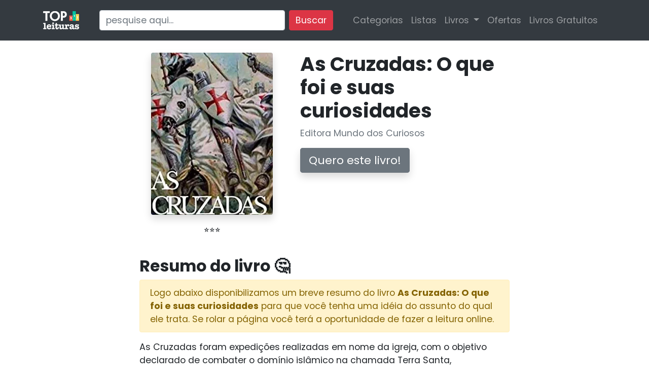

--- FILE ---
content_type: text/html; charset=utf-8
request_url: https://www.topleituras.com/livros/cruzadas-curiosidades-21bd
body_size: 18245
content:
<!DOCTYPE html>
<html lang="pt-BR">
<head>
	<title>As Cruzadas: O que foi e suas curiosidades - eBook, Resumo, Ler Online e PDF - por Editora Mundo dos Curiosos</title>
	<meta name="viewport" content="width=device-width, initial-scale=1">
	<meta charset="utf-8" />
	<meta name="theme-color" content="#da2d44" />
	<meta property="og:locale" content="pt_BR" />
	<meta name="robots" content="index, follow" />
	<meta name="description" content="Clique aqui para ler online o livro &quot;As Cruzadas: O que foi e suas curiosidades de Editora Mundo dos Curiosos&quot;, além de obter outras informações gerais como resumo em PDF, outros livros do autor, etc." />
	
	<meta property="og:url" content="https://www.topleituras.com/livros/cruzadas-curiosidades-21bd" />
	<meta property="og:title" content="As Cruzadas: O que foi e suas curiosidades" />
	<meta property="og:image" content="https://images-na.ssl-images-amazon.com/images/I/51m3j4UEYyL.jpg" />
	<meta property="og:description" content="As Cruzadas foram expedições realizadas em nome da igreja, com o objetivo declarado de combater o domínio islâmico na chamada Terra Santa, reconquistando Jerusalém e outros lugares por onde Jesus teria passado em vida. Porém, As Cruzadas escondem muitos mistérios e curiosidades, já que algumas delas foram muito estranhas e inesperadas.Além de as Cruzadas terem marcado a Idade Média, outro período cercado de mistérios.Saiba curiosidades e entender o que foram As Cruzadas. Aqui você aprende sobre história e se entretém de uma maneira divertira e uma leitura fácil!Venha descobrir mais sobre as Cruzadas.
	" />
	<link rel="canonical" href="https://www.topleituras.com/livros/cruzadas-curiosidades-21bd" />
	<link rel="search" href="https://www.topleituras.com/opensearch.xml" type="application/opensearchdescription+xml" title="TOP Leituras" />
	<link rel="icon" type="image/x-icon" href="/b92e58bb3a6570fb87f0238a908e8acb-favicon.ico" />    <link rel="preconnect" href="https://www.google-analytics.com" />
    <link rel="preconnect" href="https://fonts.gstatic.com" />
	<link rel="preload" href="/dist/aec0cd821450d454f25f740d5393b4a7-bundle.js" as="script" />

	<script src="/cdn-cgi/scripts/7d0fa10a/cloudflare-static/rocket-loader.min.js" data-cf-settings="0363283025403229f1751ed2-|49"></script><link rel="preload" href="https://fonts.googleapis.com/css?family=Poppins:300,400,500,600,700" as="style" onload="this.onload=null;this.rel='stylesheet';"><noscript><link rel="stylesheet" href="https://fonts.googleapis.com/css?family=Poppins:300,400,500,600,700" /></noscript>	
	<link rel="stylesheet" href="/dist/09c513235b2415f93ced165d891a2819-bundle-atf.css" />
	<link rel="stylesheet" href="/dist/65e4e40c63e7db8cfe6261f208f60d73-bundle.css" />
	<link rel="preload" href="/livros/cruzadas-curiosidades-21bd-capa.webp" as="image" />
<link rel="preload" href="/images/kindle-unlimited-var1.jpg" as="image" />

	<style>
		.sticky {
			position: -webkit-sticky;
			position: sticky;
			top: 1rem;
		}
	</style>
</head>
<body>
	<div class="site-header">	
	<nav class="navbar navbar-expand-lg navbar-dark bg-dark mb-4" style="min-height: 80px; " >
		<div class="container">
	
		<a class="navbar-brand" href="/">
			<img alt="Top Leituras" loading="eager" src="/images/7fa49fd51f20f8936813ca46217a1699-logo-header-mini.png" width="71" height="36" />
		</a>
		<button class="navbar-toggler" type="button" data-toggle="collapse" data-target="#navbarSupportedContent" aria-controls="navbarSupportedContent" aria-expanded="false" aria-label="Menu">
			<span class="navbar-toggler-icon"></span>
		</button>
	
		<div class="collapse navbar-collapse" id="navbarSupportedContent" >
			<hr class="d-md-none">
	
			<form action="/livros" class="search-form form-inline my-2 my-lg-0 ml-md-4">
				<input class="form-control mr-sm-2" name="q" type="search" placeholder="pesquise aqui..." aria-label="Pesquisar">
				<button class="btn btn-primary my-2 my-sm-0" type="submit">Buscar</button>
			</form>
	
	
			<ul class="navbar-nav ml-auto">
	
	
				<li class="nav-item">
					<a class="nav-link" href="/categorias">Categorias</a>
				</li>		
	
				<li class="nav-item">
					<a class="nav-link" href="/listas">Listas</a>
				</li>		
	
				<li class="nav-item dropdown">
					<a class="nav-link dropdown-toggle" href="#" id="navbarDropdown" role="button" data-toggle="dropdown" aria-haspopup="true" aria-expanded="false">
						Livros
					</a>
					<div class="dropdown-menu" aria-labelledby="navbarDropdown">
						<a class="dropdown-item" href="/ranking">Ranking</a>
						<a class="dropdown-item" href="/lancamentos">Lançamentos</a>
						<div class="dropdown-divider"></div>
						<a class="dropdown-item" href="/video-resenhas">Vídeo-resenhas</a>
					</div>
				</li>			
				
	
	
				<li class="nav-item">
					<a class="nav-link" href="https://www.kerendo.com/loja-kindle" rel="nofollow">Ofertas</a>
				</li>
	
	
	
				<li class="nav-item">
					<a class="nav-link" data-ga-category="Navbar" data-ga-action="Click" data-ga-label="Livros Gratuitos" href="/livros-gratuitos">Livros Gratuitos</a>
				</li>
				
	
			</ul>
	
		
		<div>
	
			<ul class="navbar-nav ml-2">
				<li class="nav-item">
					<!--a class="btn btn-primary" href="/login" rel="nofollow">Entrar</a-->
				</li>
			</ul>
	
		</div>
	
	
	
		</div>
	
	
	
		</div>
	</nav>	
	</div>
	

	<div class="body mb-4">
	
<script type="application/ld+json">
	{
		"@context": "http://schema.org",
		"@type": "WebPage",
		"mainEntity":{
		"@type": "Book",
		"author": {
		"@type": "Person",
		"name": "Editora Mundo dos Curiosos"
	},
	"bookFormat": "http://schema.org/EBook",
	"image": "https://www.topleituras.com/livros/cruzadas-curiosidades-21bd-capa.webp",
	"isbn": "",
	"name": "As Cruzadas: O que foi e suas curiosidades",
	"description": "As Cruzadas foram expedições realizadas em nome da igreja, com o objetivo declarado de combater o domínio islâmico na chamada Terra Santa, reconquistando Jerusalém e outros lugares por onde Jesus teria passado em vida. Porém, As Cruzadas escondem muitos mistérios e curiosidades, já que algumas delas foram muito estranhas e inesperadas.Além de as Cruzadas terem marcado a Idade Média, outro período cercado de mistérios.Saiba curiosidades e entender o que foram As Cruzadas. Aqui você aprende sobre história e se entretém de uma maneira divertira e uma leitura fácil!Venha descobrir mais sobre as Cruzadas.
",
	"publisher": {
	"@type": "Organization",
	"name": ""
}
}
}
</script>





<div class="container">
	<div class="row"><div class="col-md-8 offset-md-2"><div class="row mb-4">
	<div class="offset-0 col-12 col-sm-6 offset-md-0 col-md-5 text-center">
		<a href="#leitura" class="mb-2">
			<picture>
				<source srcset="/livros/cruzadas-curiosidades-21bd-capa.webp" type="image/webp">
  				<source srcset="/livros/cruzadas-curiosidades-21bd-capa.jpg" type="image/jpeg"> 
				<img loading="eager" style="object-fit: cover" class="img-responsive_ bg-white shadow rounded p-2_ _mb-4" src="/livros/cruzadas-curiosidades-21bd-capa.jpg" width="240" height="320" alt="As Cruzadas: O que foi e suas curiosidades" />
			</picture>
		</a>
		<p class="text-center mt-3">⭐⭐⭐</p>

	</div>
	<div class="col-12 col-sm-6 col-md-7 mb-4">
		<div class="sticky">
		
		<h1 style="margin-top: 0">As Cruzadas: O que foi e suas curiosidades</h1>
		<p class="text-muted mb-4">Editora Mundo dos Curiosos</p>
		<a id="btn-cta-1" rel="noreferrer nofollow" href="/livros/cruzadas-curiosidades-21bd/comprar" class="event_begin_checkout btn btn-secondary shadow btn-lg d-block d-md-inline">Quero este livro!</a>
		</div>
	</div>
</div>






</div></div>
	<div class="row"><div class="col-md-8 offset-md-2"><section class="mb-5">
	<h2>Resumo do livro 🤔</h2>
	<p class="alert alert-warning">Logo abaixo disponibilizamos um breve resumo do livro <strong>As Cruzadas: O que foi e suas curiosidades</strong> para que você tenha uma idéia do assunto do qual ele trata. Se rolar a página você terá a oportunidade de fazer a leitura online.</p>


	<div>
		<p>As Cruzadas foram expedições realizadas em nome da igreja, com o objetivo declarado de combater o domínio islâmico na chamada Terra Santa, reconquistando Jerusalém e outros lugares por onde Jesus teria passado em vida. Porém, As Cruzadas escondem muitos mistérios e curiosidades, já que algumas delas foram muito estranhas e inesperadas.<br />Além de as Cruzadas terem marcado a Idade Média, outro período cercado de mistérios.<br />Saiba curiosidades e entender o que foram As Cruzadas. Aqui você aprende sobre história e se entretém de uma maneira divertira e uma leitura fácil!<br />Venha descobrir mais sobre as Cruzadas.</p>

	</div>

</section></div></div>
	
	<div class="row"><div class="col-md-8 offset-md-2"><div id="leitura"></div>		
<section class="mb-5">
	<h2>Faça a leitura online 📖</h2>
	<p>Aqui você tem a opção de ler online o livro, além de também comprar a versão de papel caso tenha interesse. Utilize o botão "<strong>LEIA AGORA</strong>" (que está abaixo da capa do livro 👇) ou <strong>clique direto na capa do livro</strong> abaixo para iniciar a leitura.</p>

	<div class="embed-responsive embed-responsive-16by9">
	<iframe loading="lazy" class="embed-responsive-item" rel="nofollow noopener" src="https://ler.amazon.com.br/kp/card?asin=B085MGLDW2&preview=inline&linkCode=kpe&tag=tpltrs-20&ref_=cm_sw_r_kb_dp_PSGXyb2MC8RPW" allowfullscreen></iframe>
	</div>

	<p class="alert alert-info_ well">* Se você gostou, sugerimos que <strong>apoie o trabalho do autor e adquira o livro</strong>. Para isso, clique no botão comprar. Se curtiu a leitura, por favor, compartilhe.</p>





	<p class="text-center">
		<img loading="lazy" class="img-responsive img-fluid" src="/images/bf4c980623f10e775f5d43fe59e0492c-setas.png" alt="Setas indicando botão de compra" width="262" height="128" style="margin: 0 auto">
	</p>				

	<p class="text-center mb-4">
		<a class="event_buy_on_amazon btn btn-warning shadow btn-lg" rel="nofollow noopener" target="_blank" style="color: #fff; font-size: 1.4rem" href="/livros/cruzadas-curiosidades-21bd/comprar"><img loading="lazy" src="/images/icons/amazon.svg" alt="Comprar na Amazon" width="32" height="32" style="vertical-align: middle; margin-right: 1rem;" />Comprar na Amazon</a>
	</p>


</section>
</div></div>
	
	<div class="row"><div class="col-md-8 offset-md-2"><section class="mb-5">
	<h2>Visão Geral em PDF</h2>
	<p>Baixe aqui um apanhado geral sobre o livro <strong>As Cruzadas: O que foi e suas curiosidades</strong> em PDF e distribua para quem você acha que gostaria de conhecer esta obra. O download está disponível para todos de forma gratuita.</p>
	<form method="post" action="/livros/cruzadas-curiosidades-21bd.pdf">
		<p>
			<button type="submit" class="btn shadow btn-secondary btn-lg" data-ga-category="Button" data-ga-action="Click" data-ga-label="Baixar PDF">Baixar PDF</button>
		</p>
	</form>

</section>
</div></div>
	<div class="row"><div class="col-md-8 offset-md-2"><section class="mb-5">
	<h2>Incorpore este livro ao seu site ou blog!</h2>

	<p>Copie e cole o código abaixo (como HTML) no seu site/blog para inserir uma caixa que aponta para informações do livro:</p>

	<textarea onclick="if (!window.__cfRLUnblockHandlers) return false; this.select()" class="form-control mb-2" rows="5" readonly="readonly" data-cf-modified-0363283025403229f1751ed2-=""><script defer type="text/javascript" src="https://www.topleituras.com/embed.js"></script><ins class="topleituras-embed" data-titulo="As Cruzadas: O que foi e suas curiosidades" data-slug="cruzadas-curiosidades-21bd"></ins><noscript><a href="https://www.topleituras.com/livros/cruzadas-curiosidades-21bd">As Cruzadas: O que foi e suas curiosidades</a></noscript></textarea>


	<p>Vai ficar assim:</p>

	<script defer type="0363283025403229f1751ed2-text/javascript" src="/embed.js"></script>	
	<ins class="topleituras-embed" data-titulo="As Cruzadas: O que foi e suas curiosidades" data-slug="cruzadas-curiosidades-21bd"></ins><noscript><a href="https://www.topleituras.com/livros/cruzadas-curiosidades-21bd">As Cruzadas: O que foi e suas curiosidades</a></noscript>
</section>

</div></div>
	

	<section class="mb-5">
	<h2>Outros livros de Editora Mundo dos Curiosos para ler online 📚</h2>
	<p>Além deste livro que você está lendo, Editora Mundo dos Curiosos tem outros 130 livros cadastrados conosco. Veja aqui os outros livros do(a) autor(a), exibidos por ordem de preferência dos usuários.</p>
	
	
	<div class="row">
		<div class="col-6 col-md-3">
			<div class="thumbnail thumbnail-capa" style="border: 0">
				<a href="/livros/47-dicas-sair-melhor-cama-a178">
					<picture>
						<source srcset="/livros/47-dicas-sair-melhor-cama-a178-capa.webp" type="image/webp">
						<source srcset="/livros/47-dicas-sair-melhor-cama-a178-capa.jpg" type="image/jpeg"> 
						<img loading="lazy" src="/livros/47-dicas-sair-melhor-cama-a178-capa.jpg" style="width: 100%" class="img-responsive bg-white shadow rounded p-2 mb-2" alt="Livro 47 Dicas Para Se Sair Melhor na Cama" />
					</picture>
	
				</a>
				<div class="caption text-center">
					
					<p class="text-center" style="line-height: 1rem"><a href="/livros/47-dicas-sair-melhor-cama-a178" style="font-size: .85rem; line-height: .6rem !important">47 Dicas Para Se Sair Melhor na Cama</a></p>
				</div>
			</div>
		</div>
		<div class="col-6 col-md-3">
			<div class="thumbnail thumbnail-capa" style="border: 0">
				<a href="/livros/idade-media-idade-trevas-b4a9">
					<picture>
						<source srcset="/livros/idade-media-idade-trevas-b4a9-capa.webp" type="image/webp">
						<source srcset="/livros/idade-media-idade-trevas-b4a9-capa.jpg" type="image/jpeg"> 
						<img loading="lazy" src="/livros/idade-media-idade-trevas-b4a9-capa.jpg" style="width: 100%" class="img-responsive bg-white shadow rounded p-2 mb-2" alt="Livro Tudo Sobre a Idade Média: A Idade das Trevas" />
					</picture>
	
				</a>
				<div class="caption text-center">
					
					<p class="text-center" style="line-height: 1rem"><a href="/livros/idade-media-idade-trevas-b4a9" style="font-size: .85rem; line-height: .6rem !important">Tudo Sobre a Idade Média: A Idade das Trevas</a></p>
				</div>
			</div>
		</div>
		<div class="col-6 col-md-3">
			<div class="thumbnail thumbnail-capa" style="border: 0">
				<a href="/livros/matematica-facil-matematica-explicada-enem-vestibular-parte-i-enem-vestibulares-livro-3-dc1f">
					<picture>
						<source srcset="/livros/matematica-facil-matematica-explicada-enem-vestibular-parte-i-enem-vestibulares-livro-3-dc1f-capa.webp" type="image/webp">
						<source srcset="/livros/matematica-facil-matematica-explicada-enem-vestibular-parte-i-enem-vestibulares-livro-3-dc1f-capa.jpg" type="image/jpeg"> 
						<img loading="lazy" src="/livros/matematica-facil-matematica-explicada-enem-vestibular-parte-i-enem-vestibulares-livro-3-dc1f-capa.jpg" style="width: 100%" class="img-responsive bg-white shadow rounded p-2 mb-2" alt="Livro Matemática Fácil: MATEMÁTICA EXPLICADA PARA O ENEM E VESTIBULAR-PARTE I (Enem e Vestibulares Livro 3)" />
					</picture>
	
				</a>
				<div class="caption text-center">
					
					<p class="text-center" style="line-height: 1rem"><a href="/livros/matematica-facil-matematica-explicada-enem-vestibular-parte-i-enem-vestibulares-livro-3-dc1f" style="font-size: .85rem; line-height: .6rem !important">Matemática Fácil: MATEMÁTICA EXPLICADA PARA O ENEM E VESTIBULAR-PARTE I (Enem e Vestibulares Livro 3)</a></p>
				</div>
			</div>
		</div>
		<div class="col-6 col-md-3">
			<div class="thumbnail thumbnail-capa" style="border: 0">
				<a href="/livros/segredos-enem-enem-vestibulares-livro-5-bfeb">
					<picture>
						<source srcset="/livros/segredos-enem-enem-vestibulares-livro-5-bfeb-capa.webp" type="image/webp">
						<source srcset="/livros/segredos-enem-enem-vestibulares-livro-5-bfeb-capa.jpg" type="image/jpeg"> 
						<img loading="lazy" src="/livros/segredos-enem-enem-vestibulares-livro-5-bfeb-capa.jpg" style="width: 100%" class="img-responsive bg-white shadow rounded p-2 mb-2" alt="Livro Os Segredos do ENEM (Enem e Vestibulares Livro 5)" />
					</picture>
	
				</a>
				<div class="caption text-center">
					
					<p class="text-center" style="line-height: 1rem"><a href="/livros/segredos-enem-enem-vestibulares-livro-5-bfeb" style="font-size: .85rem; line-height: .6rem !important">Os Segredos do ENEM (Enem e Vestibulares Livro 5)</a></p>
				</div>
			</div>
		</div>
	</div>
	
	<table class="table table-striped mt-4">
	
		<tr>
			<td class="text-center" style="max-width: 5rem">
				<picture>
					<source srcset="/livros/mente-prova-balas-auto-ajuda-livro-4-9432-capa.webp?size=small" type="image/webp">
					<source srcset="/livros/mente-prova-balas-auto-ajuda-livro-4-9432-capa.jpg?size=small" type="image/jpeg"> 
					<img loading="lazy" class="bg-white shadow rounded p-1" src="/livros/mente-prova-balas-auto-ajuda-livro-4-9432-capa.jpg?size=small" alt="Livro Mente a Prova de Balas (Auto Ajuda Livro 4)" width="48" height="68"  style="object-fit: cover; border-radius: 4px" />
				</picture>
			</td>
			<td style="vertical-align: middle"><a href="/livros/mente-prova-balas-auto-ajuda-livro-4-9432">Mente a Prova de Balas (Auto Ajuda Livro 4)</a><br /></td>
		</tr>
	
		<tr>
			<td class="text-center" style="max-width: 5rem">
				<picture>
					<source srcset="/livros/motivacao-mojo-despertando-limites-auto-ajuda-livro-9-1781-capa.webp?size=small" type="image/webp">
					<source srcset="/livros/motivacao-mojo-despertando-limites-auto-ajuda-livro-9-1781-capa.jpg?size=small" type="image/jpeg"> 
					<img loading="lazy" class="bg-white shadow rounded p-1" src="/livros/motivacao-mojo-despertando-limites-auto-ajuda-livro-9-1781-capa.jpg?size=small" alt="Livro Motivação Mojo: Despertando seus limites (Auto Ajuda Livro 9)" width="48" height="68"  style="object-fit: cover; border-radius: 4px" />
				</picture>
			</td>
			<td style="vertical-align: middle"><a href="/livros/motivacao-mojo-despertando-limites-auto-ajuda-livro-9-1781">Motivação Mojo: Despertando seus limites (Auto Ajuda Livro 9)</a><br /></td>
		</tr>
	
		<tr>
			<td class="text-center" style="max-width: 5rem">
				<picture>
					<source srcset="/livros/caminhando-perda-peso-descubra-segredos-emagrecer-rapidamente-manter-peso-saude-livro-3-d705-capa.webp?size=small" type="image/webp">
					<source srcset="/livros/caminhando-perda-peso-descubra-segredos-emagrecer-rapidamente-manter-peso-saude-livro-3-d705-capa.jpg?size=small" type="image/jpeg"> 
					<img loading="lazy" class="bg-white shadow rounded p-1" src="/livros/caminhando-perda-peso-descubra-segredos-emagrecer-rapidamente-manter-peso-saude-livro-3-d705-capa.jpg?size=small" alt="Livro Caminhando Para a Perda de Peso : Descubra os segredos para emagrecer rapidamente e manter o peso (Saúde Livro 3)" width="48" height="68"  style="object-fit: cover; border-radius: 4px" />
				</picture>
			</td>
			<td style="vertical-align: middle"><a href="/livros/caminhando-perda-peso-descubra-segredos-emagrecer-rapidamente-manter-peso-saude-livro-3-d705">Caminhando Para a Perda de Peso : Descubra os segredos para emagrecer rapidamente e manter o peso (Saúde Livro 3)</a><br /></td>
		</tr>
	
		<tr>
			<td class="text-center" style="max-width: 5rem">
				<picture>
					<source srcset="/livros/passos-turbinar-desejo-sexual-libido-sexo-dias-c983-capa.webp?size=small" type="image/webp">
					<source srcset="/livros/passos-turbinar-desejo-sexual-libido-sexo-dias-c983-capa.jpg?size=small" type="image/jpeg"> 
					<img loading="lazy" class="bg-white shadow rounded p-1" src="/livros/passos-turbinar-desejo-sexual-libido-sexo-dias-c983-capa.jpg?size=small" alt="Livro Passos Para Turbinar seu Desejo Sexual: Tenha libido para fazer sexo todos os dias" width="48" height="68"  style="object-fit: cover; border-radius: 4px" />
				</picture>
			</td>
			<td style="vertical-align: middle"><a href="/livros/passos-turbinar-desejo-sexual-libido-sexo-dias-c983">Passos Para Turbinar seu Desejo Sexual: Tenha libido para fazer sexo todos os dias</a><br /></td>
		</tr>
	
		<tr>
			<td class="text-center" style="max-width: 5rem">
				<picture>
					<source srcset="/livros/timidez-nunca-mais-va-fora-caixa-6f74-capa.webp?size=small" type="image/webp">
					<source srcset="/livros/timidez-nunca-mais-va-fora-caixa-6f74-capa.jpg?size=small" type="image/jpeg"> 
					<img loading="lazy" class="bg-white shadow rounded p-1" src="/livros/timidez-nunca-mais-va-fora-caixa-6f74-capa.jpg?size=small" alt="Livro Timidez Nunca Mais: Vá para fora da caixa" width="48" height="68"  style="object-fit: cover; border-radius: 4px" />
				</picture>
			</td>
			<td style="vertical-align: middle"><a href="/livros/timidez-nunca-mais-va-fora-caixa-6f74">Timidez Nunca Mais: Vá para fora da caixa</a><br /></td>
		</tr>
	
		<tr>
			<td class="text-center" style="max-width: 5rem">
				<picture>
					<source srcset="/livros/melhor-cabelo-voce-saiba-tipo-rosto-melhor-corte-voce-1f5e-capa.webp?size=small" type="image/webp">
					<source srcset="/livros/melhor-cabelo-voce-saiba-tipo-rosto-melhor-corte-voce-1f5e-capa.jpg?size=small" type="image/jpeg"> 
					<img loading="lazy" class="bg-white shadow rounded p-1" src="/livros/melhor-cabelo-voce-saiba-tipo-rosto-melhor-corte-voce-1f5e-capa.jpg?size=small" alt="Livro O Melhor Cabelo Para Você: Saiba qual seu tipo de rosto e o melhor corte para você" width="48" height="68"  style="object-fit: cover; border-radius: 4px" />
				</picture>
			</td>
			<td style="vertical-align: middle"><a href="/livros/melhor-cabelo-voce-saiba-tipo-rosto-melhor-corte-voce-1f5e">O Melhor Cabelo Para Você: Saiba qual seu tipo de rosto e o melhor corte para você</a><br /></td>
		</tr>
	
		<tr>
			<td class="text-center" style="max-width: 5rem">
				<picture>
					<source srcset="/livros/mais-50-dicas-reacender-romance-apaixone-se-novo-fd8b-capa.webp?size=small" type="image/webp">
					<source srcset="/livros/mais-50-dicas-reacender-romance-apaixone-se-novo-fd8b-capa.jpg?size=small" type="image/jpeg"> 
					<img loading="lazy" class="bg-white shadow rounded p-1" src="/livros/mais-50-dicas-reacender-romance-apaixone-se-novo-fd8b-capa.jpg?size=small" alt="Livro Mais de 50 Dicas Para Reacender o Romance: Apaixone-se de novo!" width="48" height="68"  style="object-fit: cover; border-radius: 4px" />
				</picture>
			</td>
			<td style="vertical-align: middle"><a href="/livros/mais-50-dicas-reacender-romance-apaixone-se-novo-fd8b">Mais de 50 Dicas Para Reacender o Romance: Apaixone-se de novo!</a><br /></td>
		</tr>
	
		<tr>
			<td class="text-center" style="max-width: 5rem">
				<picture>
					<source srcset="/livros/historias-marketing-inteligente-colecao-exemplos-erros-acertos-4298-capa.webp?size=small" type="image/webp">
					<source srcset="/livros/historias-marketing-inteligente-colecao-exemplos-erros-acertos-4298-capa.jpg?size=small" type="image/jpeg"> 
					<img loading="lazy" class="bg-white shadow rounded p-1" src="/livros/historias-marketing-inteligente-colecao-exemplos-erros-acertos-4298-capa.jpg?size=small" alt="Livro Histórias de Marketing Inteligente: Uma coleção de exemplos de erros e acertos" width="48" height="68"  style="object-fit: cover; border-radius: 4px" />
				</picture>
			</td>
			<td style="vertical-align: middle"><a href="/livros/historias-marketing-inteligente-colecao-exemplos-erros-acertos-4298">Histórias de Marketing Inteligente: Uma coleção de exemplos de erros e acertos</a><br /></td>
		</tr>
	
		<tr>
			<td class="text-center" style="max-width: 5rem">
				<picture>
					<source srcset="/livros/maconha-beneficios-perigos-5993-capa.webp?size=small" type="image/webp">
					<source srcset="/livros/maconha-beneficios-perigos-5993-capa.jpg?size=small" type="image/jpeg"> 
					<img loading="lazy" class="bg-white shadow rounded p-1" src="/livros/maconha-beneficios-perigos-5993-capa.jpg?size=small" alt="Livro Maconha: Seus benefícios e perigos" width="48" height="68"  style="object-fit: cover; border-radius: 4px" />
				</picture>
			</td>
			<td style="vertical-align: middle"><a href="/livros/maconha-beneficios-perigos-5993">Maconha: Seus benefícios e perigos</a><br /></td>
		</tr>
	
		<tr>
			<td class="text-center" style="max-width: 5rem">
				<picture>
					<source srcset="/livros/sexo-tantrico-praticar-iniciantes-972e-capa.webp?size=small" type="image/webp">
					<source srcset="/livros/sexo-tantrico-praticar-iniciantes-972e-capa.jpg?size=small" type="image/jpeg"> 
					<img loading="lazy" class="bg-white shadow rounded p-1" src="/livros/sexo-tantrico-praticar-iniciantes-972e-capa.jpg?size=small" alt="Livro Sexo Tântrico: O que é e como praticar para iniciantes" width="48" height="68"  style="object-fit: cover; border-radius: 4px" />
				</picture>
			</td>
			<td style="vertical-align: middle"><a href="/livros/sexo-tantrico-praticar-iniciantes-972e">Sexo Tântrico: O que é e como praticar para iniciantes</a><br /></td>
		</tr>
	
		<tr>
			<td class="text-center" style="max-width: 5rem">
				<picture>
					<source srcset="/livros/parar-procrastinar-guia-definitivo-sucesso-a592-capa.webp?size=small" type="image/webp">
					<source srcset="/livros/parar-procrastinar-guia-definitivo-sucesso-a592-capa.jpg?size=small" type="image/jpeg"> 
					<img loading="lazy" class="bg-white shadow rounded p-1" src="/livros/parar-procrastinar-guia-definitivo-sucesso-a592-capa.jpg?size=small" alt="Livro Como Parar de Procrastinar: O guia definitivo para seu sucesso" width="48" height="68"  style="object-fit: cover; border-radius: 4px" />
				</picture>
			</td>
			<td style="vertical-align: middle"><a href="/livros/parar-procrastinar-guia-definitivo-sucesso-a592">Como Parar de Procrastinar: O guia definitivo para seu sucesso</a><br /></td>
		</tr>
	
		<tr>
			<td class="text-center" style="max-width: 5rem">
				<picture>
					<source srcset="/livros/50-passos-acabar-ansiedade-tranquilidade-vida-7e7e-capa.webp?size=small" type="image/webp">
					<source srcset="/livros/50-passos-acabar-ansiedade-tranquilidade-vida-7e7e-capa.jpg?size=small" type="image/jpeg"> 
					<img loading="lazy" class="bg-white shadow rounded p-1" src="/livros/50-passos-acabar-ansiedade-tranquilidade-vida-7e7e-capa.jpg?size=small" alt="Livro 50 Passos de Como Acabar Com a Sua Ansiedade: Tenha tranquilidade na sua vida" width="48" height="68"  style="object-fit: cover; border-radius: 4px" />
				</picture>
			</td>
			<td style="vertical-align: middle"><a href="/livros/50-passos-acabar-ansiedade-tranquilidade-vida-7e7e">50 Passos de Como Acabar Com a Sua Ansiedade: Tenha tranquilidade na sua vida</a><br /></td>
		</tr>
	
		<tr>
			<td class="text-center" style="max-width: 5rem">
				<picture>
					<source srcset="/livros/combo-sexo-sexo-tantrico-curiosidades-sexo-47-dicas-ser-melhor-sexo-8c92-capa.webp?size=small" type="image/webp">
					<source srcset="/livros/combo-sexo-sexo-tantrico-curiosidades-sexo-47-dicas-ser-melhor-sexo-8c92-capa.jpg?size=small" type="image/jpeg"> 
					<img loading="lazy" class="bg-white shadow rounded p-1" src="/livros/combo-sexo-sexo-tantrico-curiosidades-sexo-47-dicas-ser-melhor-sexo-8c92-capa.jpg?size=small" alt="Livro Combo Tudo sobre Sexo:  Sexo tântrico, Curiosidades Sobre Sexo e 47 Dicas de Como Ser Melhor no Sexo" width="48" height="68"  style="object-fit: cover; border-radius: 4px" />
				</picture>
			</td>
			<td style="vertical-align: middle"><a href="/livros/combo-sexo-sexo-tantrico-curiosidades-sexo-47-dicas-ser-melhor-sexo-8c92">Combo Tudo sobre Sexo:  Sexo tântrico, Curiosidades Sobre Sexo e 47 Dicas de Como Ser Melhor no Sexo</a><br /></td>
		</tr>
	
		<tr>
			<td class="text-center" style="max-width: 5rem">
				<picture>
					<source srcset="/livros/meditar-reduza-ansiedade-paz-c0b0-capa.webp?size=small" type="image/webp">
					<source srcset="/livros/meditar-reduza-ansiedade-paz-c0b0-capa.jpg?size=small" type="image/jpeg"> 
					<img loading="lazy" class="bg-white shadow rounded p-1" src="/livros/meditar-reduza-ansiedade-paz-c0b0-capa.jpg?size=small" alt="Livro Como Meditar: Reduza sua ansiedade e tenha paz!" width="48" height="68"  style="object-fit: cover; border-radius: 4px" />
				</picture>
			</td>
			<td style="vertical-align: middle"><a href="/livros/meditar-reduza-ansiedade-paz-c0b0">Como Meditar: Reduza sua ansiedade e tenha paz!</a><br /></td>
		</tr>
	
		<tr>
			<td class="text-center" style="max-width: 5rem">
				<picture>
					<source srcset="/livros/marvel-50-curiosidades-saiba-mais-curiosidades-misterios-maior-universo-herois-mundo-d5b3-capa.webp?size=small" type="image/webp">
					<source srcset="/livros/marvel-50-curiosidades-saiba-mais-curiosidades-misterios-maior-universo-herois-mundo-d5b3-capa.jpg?size=small" type="image/jpeg"> 
					<img loading="lazy" class="bg-white shadow rounded p-1" src="/livros/marvel-50-curiosidades-saiba-mais-curiosidades-misterios-maior-universo-herois-mundo-d5b3-capa.jpg?size=small" alt="Livro Marvel-50 Curiosidades: Saiba mais curiosidades e mistérios sobre o maior universo de heróis do mundo" width="48" height="68"  style="object-fit: cover; border-radius: 4px" />
				</picture>
			</td>
			<td style="vertical-align: middle"><a href="/livros/marvel-50-curiosidades-saiba-mais-curiosidades-misterios-maior-universo-herois-mundo-d5b3">Marvel-50 Curiosidades: Saiba mais curiosidades e mistérios sobre o maior universo de heróis do mundo</a><br /></td>
		</tr>
	
		<tr>
			<td class="text-center" style="max-width: 5rem">
				<picture>
					<source srcset="/livros/ser-pessoa-criativa-inspire-redor-6050-capa.webp?size=small" type="image/webp">
					<source srcset="/livros/ser-pessoa-criativa-inspire-redor-6050-capa.jpg?size=small" type="image/jpeg"> 
					<img loading="lazy" class="bg-white shadow rounded p-1" src="/livros/ser-pessoa-criativa-inspire-redor-6050-capa.jpg?size=small" alt="Livro Como Ser Uma Pessoa Criativa: Inspire todos ao seu redor" width="48" height="68"  style="object-fit: cover; border-radius: 4px" />
				</picture>
			</td>
			<td style="vertical-align: middle"><a href="/livros/ser-pessoa-criativa-inspire-redor-6050">Como Ser Uma Pessoa Criativa: Inspire todos ao seu redor</a><br /></td>
		</tr>
	
		<tr>
			<td class="text-center" style="max-width: 5rem">
				<picture>
					<source srcset="/livros/licoes-lobo-wall-street-saiba-licoes-jordan-belfort-deixou-vendas-lideranca-b9a7-capa.webp?size=small" type="image/webp">
					<source srcset="/livros/licoes-lobo-wall-street-saiba-licoes-jordan-belfort-deixou-vendas-lideranca-b9a7-capa.jpg?size=small" type="image/jpeg"> 
					<img loading="lazy" class="bg-white shadow rounded p-1" src="/livros/licoes-lobo-wall-street-saiba-licoes-jordan-belfort-deixou-vendas-lideranca-b9a7-capa.jpg?size=small" alt="Livro As Lições do Lobo de Wall Street: Saiba todas as lições que Jordan Belfort deixou sobre vendas e liderança" width="48" height="68"  style="object-fit: cover; border-radius: 4px" />
				</picture>
			</td>
			<td style="vertical-align: middle"><a href="/livros/licoes-lobo-wall-street-saiba-licoes-jordan-belfort-deixou-vendas-lideranca-b9a7">As Lições do Lobo de Wall Street: Saiba todas as lições que Jordan Belfort deixou sobre vendas e liderança</a><br /></td>
		</tr>
	
		<tr>
			<td class="text-center" style="max-width: 5rem">
				<picture>
					<source srcset="/livros/ser-motivado-parar-procrastinar-guia-4a26-capa.webp?size=small" type="image/webp">
					<source srcset="/livros/ser-motivado-parar-procrastinar-guia-4a26-capa.jpg?size=small" type="image/jpeg"> 
					<img loading="lazy" class="bg-white shadow rounded p-1" src="/livros/ser-motivado-parar-procrastinar-guia-4a26-capa.jpg?size=small" alt="Livro Como Ser Motivado e Parar de Procrastinar: O Guia" width="48" height="68"  style="object-fit: cover; border-radius: 4px" />
				</picture>
			</td>
			<td style="vertical-align: middle"><a href="/livros/ser-motivado-parar-procrastinar-guia-4a26">Como Ser Motivado e Parar de Procrastinar: O Guia</a><br /></td>
		</tr>
	
		<tr>
			<td class="text-center" style="max-width: 5rem">
				<picture>
					<source srcset="/livros/51-habitos-milionarios-pense-milionario-ser-e762-capa.webp?size=small" type="image/webp">
					<source srcset="/livros/51-habitos-milionarios-pense-milionario-ser-e762-capa.jpg?size=small" type="image/jpeg"> 
					<img loading="lazy" class="bg-white shadow rounded p-1" src="/livros/51-habitos-milionarios-pense-milionario-ser-e762-capa.jpg?size=small" alt="Livro 51 Hábitos de Milionários: Pense como um milionário para ser um" width="48" height="68"  style="object-fit: cover; border-radius: 4px" />
				</picture>
			</td>
			<td style="vertical-align: middle"><a href="/livros/51-habitos-milionarios-pense-milionario-ser-e762">51 Hábitos de Milionários: Pense como um milionário para ser um</a><br /></td>
		</tr>
	
		<tr>
			<td class="text-center" style="max-width: 5rem">
				<picture>
					<source srcset="/livros/20-herois-mais-poderosos-marvel-conheca-historia-poderes-colecao-marvel-volume-5-4a8a-capa.webp?size=small" type="image/webp">
					<source srcset="/livros/20-herois-mais-poderosos-marvel-conheca-historia-poderes-colecao-marvel-volume-5-4a8a-capa.jpg?size=small" type="image/jpeg"> 
					<img loading="lazy" class="bg-white shadow rounded p-1" src="/livros/20-herois-mais-poderosos-marvel-conheca-historia-poderes-colecao-marvel-volume-5-4a8a-capa.jpg?size=small" alt="Livro Os 20 Heróis Mais Poderosos da Marvel: Conheça toda sua história e poderes! (Coleção Marvel-Volume 5)" width="48" height="68"  style="object-fit: cover; border-radius: 4px" />
				</picture>
			</td>
			<td style="vertical-align: middle"><a href="/livros/20-herois-mais-poderosos-marvel-conheca-historia-poderes-colecao-marvel-volume-5-4a8a">Os 20 Heróis Mais Poderosos da Marvel: Conheça toda sua história e poderes! (Coleção Marvel-Volume 5)</a><br /></td>
		</tr>
	
		<tr>
			<td class="text-center" style="max-width: 5rem">
				<picture>
					<source srcset="/livros/trabalho-online-trabalhe-casa-partir-hoje-dinheiro-online-livro-2-0aae-capa.webp?size=small" type="image/webp">
					<source srcset="/livros/trabalho-online-trabalhe-casa-partir-hoje-dinheiro-online-livro-2-0aae-capa.jpg?size=small" type="image/jpeg"> 
					<img loading="lazy" class="bg-white shadow rounded p-1" src="/livros/trabalho-online-trabalhe-casa-partir-hoje-dinheiro-online-livro-2-0aae-capa.jpg?size=small" alt="Livro Trabalho Online: Trabalhe em casa a partir de hoje! (Dinheiro Online Livro 2)" width="48" height="68"  style="object-fit: cover; border-radius: 4px" />
				</picture>
			</td>
			<td style="vertical-align: middle"><a href="/livros/trabalho-online-trabalhe-casa-partir-hoje-dinheiro-online-livro-2-0aae">Trabalho Online: Trabalhe em casa a partir de hoje! (Dinheiro Online Livro 2)</a><br /></td>
		</tr>
	
		<tr>
			<td class="text-center" style="max-width: 5rem">
				<picture>
					<source srcset="/livros/combo-mentes-perigosas-volume-1-3-conheca-historia-columbine-ted-bundy-jack-estripador-799f-capa.webp?size=small" type="image/webp">
					<source srcset="/livros/combo-mentes-perigosas-volume-1-3-conheca-historia-columbine-ted-bundy-jack-estripador-799f-capa.jpg?size=small" type="image/jpeg"> 
					<img loading="lazy" class="bg-white shadow rounded p-1" src="/livros/combo-mentes-perigosas-volume-1-3-conheca-historia-columbine-ted-bundy-jack-estripador-799f-capa.jpg?size=small" alt="Livro Combo Mentes Perigosas: Volume 1 ao 3-Conheça a história de Columbine, Ted Bundy e Jack Estripador" width="48" height="68"  style="object-fit: cover; border-radius: 4px" />
				</picture>
			</td>
			<td style="vertical-align: middle"><a href="/livros/combo-mentes-perigosas-volume-1-3-conheca-historia-columbine-ted-bundy-jack-estripador-799f">Combo Mentes Perigosas: Volume 1 ao 3-Conheça a história de Columbine, Ted Bundy e Jack Estripador</a><br /></td>
		</tr>
	
		<tr>
			<td class="text-center" style="max-width: 5rem">
				<picture>
					<source srcset="/livros/ser-bom-lider-4071-capa.webp?size=small" type="image/webp">
					<source srcset="/livros/ser-bom-lider-4071-capa.jpg?size=small" type="image/jpeg"> 
					<img loading="lazy" class="bg-white shadow rounded p-1" src="/livros/ser-bom-lider-4071-capa.jpg?size=small" alt="Livro Como ser um Bom Líder" width="48" height="68"  style="object-fit: cover; border-radius: 4px" />
				</picture>
			</td>
			<td style="vertical-align: middle"><a href="/livros/ser-bom-lider-4071">Como ser um Bom Líder</a><br /></td>
		</tr>
	
		<tr>
			<td class="text-center" style="max-width: 5rem">
				<picture>
					<source srcset="/livros/auto-sabotagem-domine-mente-a896-capa.webp?size=small" type="image/webp">
					<source srcset="/livros/auto-sabotagem-domine-mente-a896-capa.jpg?size=small" type="image/jpeg"> 
					<img loading="lazy" class="bg-white shadow rounded p-1" src="/livros/auto-sabotagem-domine-mente-a896-capa.jpg?size=small" alt="Livro Auto sabotagem: Domine sua Mente" width="48" height="68"  style="object-fit: cover; border-radius: 4px" />
				</picture>
			</td>
			<td style="vertical-align: middle"><a href="/livros/auto-sabotagem-domine-mente-a896">Auto sabotagem: Domine sua Mente</a><br /></td>
		</tr>
	
		<tr>
			<td class="text-center" style="max-width: 5rem">
				<picture>
					<source srcset="/livros/surpreendente-pensamento-positivo-conseguir-pensamento-positive-felicidade-satisfacao-duradouras-auto-ajuda-livro-7-fb46-capa.webp?size=small" type="image/webp">
					<source srcset="/livros/surpreendente-pensamento-positivo-conseguir-pensamento-positive-felicidade-satisfacao-duradouras-auto-ajuda-livro-7-fb46-capa.jpg?size=small" type="image/jpeg"> 
					<img loading="lazy" class="bg-white shadow rounded p-1" src="/livros/surpreendente-pensamento-positivo-conseguir-pensamento-positive-felicidade-satisfacao-duradouras-auto-ajuda-livro-7-fb46-capa.jpg?size=small" alt="Livro O surpreendente poder do pensamento positivo: Como conseguir o poder do pensamento positive para felicidade e satisfação duradouras (Auto Ajuda Livro 7)" width="48" height="68"  style="object-fit: cover; border-radius: 4px" />
				</picture>
			</td>
			<td style="vertical-align: middle"><a href="/livros/surpreendente-pensamento-positivo-conseguir-pensamento-positive-felicidade-satisfacao-duradouras-auto-ajuda-livro-7-fb46">O surpreendente poder do pensamento positivo: Como conseguir o poder do pensamento positive para felicidade e satisfação duradouras (Auto Ajuda Livro 7)</a><br /></td>
		</tr>
	
		<tr>
			<td class="text-center" style="max-width: 5rem">
				<picture>
					<source srcset="/livros/deixar-ser-timido-solte-algemas-a437-capa.webp?size=small" type="image/webp">
					<source srcset="/livros/deixar-ser-timido-solte-algemas-a437-capa.jpg?size=small" type="image/jpeg"> 
					<img loading="lazy" class="bg-white shadow rounded p-1" src="/livros/deixar-ser-timido-solte-algemas-a437-capa.jpg?size=small" alt="Livro Como Deixar De Ser Tímido:  Solte suas algemas" width="48" height="68"  style="object-fit: cover; border-radius: 4px" />
				</picture>
			</td>
			<td style="vertical-align: middle"><a href="/livros/deixar-ser-timido-solte-algemas-a437">Como Deixar De Ser Tímido:  Solte suas algemas</a><br /></td>
		</tr>
	
		<tr>
			<td class="text-center" style="max-width: 5rem">
				<picture>
					<source srcset="/livros/walt-disney-conheca-historia-fracasso-sucesso-maior-empresa-cinematografica-mundo-fortunas-perdidas-livro-3-8ae7-capa.webp?size=small" type="image/webp">
					<source srcset="/livros/walt-disney-conheca-historia-fracasso-sucesso-maior-empresa-cinematografica-mundo-fortunas-perdidas-livro-3-8ae7-capa.jpg?size=small" type="image/jpeg"> 
					<img loading="lazy" class="bg-white shadow rounded p-1" src="/livros/walt-disney-conheca-historia-fracasso-sucesso-maior-empresa-cinematografica-mundo-fortunas-perdidas-livro-3-8ae7-capa.jpg?size=small" alt="Livro Walt Disney: Conheça a história de fracasso e sucesso da maior empresa cinematográfica do mundo! (Fortunas Perdidas Livro 3)" width="48" height="68"  style="object-fit: cover; border-radius: 4px" />
				</picture>
			</td>
			<td style="vertical-align: middle"><a href="/livros/walt-disney-conheca-historia-fracasso-sucesso-maior-empresa-cinematografica-mundo-fortunas-perdidas-livro-3-8ae7">Walt Disney: Conheça a história de fracasso e sucesso da maior empresa cinematográfica do mundo! (Fortunas Perdidas Livro 3)</a><br /></td>
		</tr>
	
		<tr>
			<td class="text-center" style="max-width: 5rem">
				<picture>
					<source srcset="/livros/columbine-entenda-cabeca-psicopatas-maior-massacre-adolescentes-estados-unidos-mentes-perigosas-volume-1-83dc-capa.webp?size=small" type="image/webp">
					<source srcset="/livros/columbine-entenda-cabeca-psicopatas-maior-massacre-adolescentes-estados-unidos-mentes-perigosas-volume-1-83dc-capa.jpg?size=small" type="image/jpeg"> 
					<img loading="lazy" class="bg-white shadow rounded p-1" src="/livros/columbine-entenda-cabeca-psicopatas-maior-massacre-adolescentes-estados-unidos-mentes-perigosas-volume-1-83dc-capa.jpg?size=small" alt="Livro Columbine: Entenda a cabeça dos psicopatas e o tudo sobre o maior massacre feito por adolescentes dos Estados Unidos (Mentes Perigosas-Volume 1)" width="48" height="68"  style="object-fit: cover; border-radius: 4px" />
				</picture>
			</td>
			<td style="vertical-align: middle"><a href="/livros/columbine-entenda-cabeca-psicopatas-maior-massacre-adolescentes-estados-unidos-mentes-perigosas-volume-1-83dc">Columbine: Entenda a cabeça dos psicopatas e o tudo sobre o maior massacre feito por adolescentes dos Estados Unidos (Mentes Perigosas-Volume 1)</a><br /></td>
		</tr>
	
		<tr>
			<td class="text-center" style="max-width: 5rem">
				<picture>
					<source srcset="/livros/inteligencia-emocional-maximize-inteligencia-emocional-vitoria-imparavel-auto-ajuda-livro-8-a194-capa.webp?size=small" type="image/webp">
					<source srcset="/livros/inteligencia-emocional-maximize-inteligencia-emocional-vitoria-imparavel-auto-ajuda-livro-8-a194-capa.jpg?size=small" type="image/jpeg"> 
					<img loading="lazy" class="bg-white shadow rounded p-1" src="/livros/inteligencia-emocional-maximize-inteligencia-emocional-vitoria-imparavel-auto-ajuda-livro-8-a194-capa.jpg?size=small" alt="Livro Inteligência emocional: Maximize sua inteligência emocional para uma vitória imparável (Auto Ajuda Livro 8)" width="48" height="68"  style="object-fit: cover; border-radius: 4px" />
				</picture>
			</td>
			<td style="vertical-align: middle"><a href="/livros/inteligencia-emocional-maximize-inteligencia-emocional-vitoria-imparavel-auto-ajuda-livro-8-a194">Inteligência emocional: Maximize sua inteligência emocional para uma vitória imparável (Auto Ajuda Livro 8)</a><br /></td>
		</tr>
	
		<tr>
			<td class="text-center" style="max-width: 5rem">
				<picture>
					<source srcset="/livros/voce-precisa-saber-perder-peso-desafios-viram-63f4-capa.webp?size=small" type="image/webp">
					<source srcset="/livros/voce-precisa-saber-perder-peso-desafios-viram-63f4-capa.jpg?size=small" type="image/jpeg"> 
					<img loading="lazy" class="bg-white shadow rounded p-1" src="/livros/voce-precisa-saber-perder-peso-desafios-viram-63f4-capa.jpg?size=small" alt="Livro Tudo o Que Você Precisa Saber Sobre Como Perder Peso: Como fazer e os desafios que viram" width="48" height="68"  style="object-fit: cover; border-radius: 4px" />
				</picture>
			</td>
			<td style="vertical-align: middle"><a href="/livros/voce-precisa-saber-perder-peso-desafios-viram-63f4">Tudo o Que Você Precisa Saber Sobre Como Perder Peso: Como fazer e os desafios que viram</a><br /></td>
		</tr>
	
		<tr>
			<td class="text-center" style="max-width: 5rem">
				<picture>
					<source srcset="/livros/donald-trump-bilionario-pobre-pobre-bilionario-fortunas-perdidas-volume-1-1583-capa.webp?size=small" type="image/webp">
					<source srcset="/livros/donald-trump-bilionario-pobre-pobre-bilionario-fortunas-perdidas-volume-1-1583-capa.jpg?size=small" type="image/jpeg"> 
					<img loading="lazy" class="bg-white shadow rounded p-1" src="/livros/donald-trump-bilionario-pobre-pobre-bilionario-fortunas-perdidas-volume-1-1583-capa.jpg?size=small" alt="Livro Donald Trump: De bilionário para pobre, de pobre para bilionário (Fortunas Perdidas-Volume 1)" width="48" height="68"  style="object-fit: cover; border-radius: 4px" />
				</picture>
			</td>
			<td style="vertical-align: middle"><a href="/livros/donald-trump-bilionario-pobre-pobre-bilionario-fortunas-perdidas-volume-1-1583">Donald Trump: De bilionário para pobre, de pobre para bilionário (Fortunas Perdidas-Volume 1)</a><br /></td>
		</tr>
	
		<tr>
			<td class="text-center" style="max-width: 5rem">
				<picture>
					<source srcset="/livros/autoestima-guia-28e5-capa.webp?size=small" type="image/webp">
					<source srcset="/livros/autoestima-guia-28e5-capa.jpg?size=small" type="image/jpeg"> 
					<img loading="lazy" class="bg-white shadow rounded p-1" src="/livros/autoestima-guia-28e5-capa.jpg?size=small" alt="Livro Autoestima: O Guia" width="48" height="68"  style="object-fit: cover; border-radius: 4px" />
				</picture>
			</td>
			<td style="vertical-align: middle"><a href="/livros/autoestima-guia-28e5">Autoestima: O Guia</a><br /></td>
		</tr>
	
		<tr>
			<td class="text-center" style="max-width: 5rem">
				<picture>
					<source srcset="/livros/thanos-40-curiosidades-conheca-vilao-mais-poderoso-capaz-destruir-universo-marvel-colecao-marvel-volume-2-6ac5-capa.webp?size=small" type="image/webp">
					<source srcset="/livros/thanos-40-curiosidades-conheca-vilao-mais-poderoso-capaz-destruir-universo-marvel-colecao-marvel-volume-2-6ac5-capa.jpg?size=small" type="image/jpeg"> 
					<img loading="lazy" class="bg-white shadow rounded p-1" src="/livros/thanos-40-curiosidades-conheca-vilao-mais-poderoso-capaz-destruir-universo-marvel-colecao-marvel-volume-2-6ac5-capa.jpg?size=small" alt="Livro Thanos-40 Curiosidades : Conheça o vilão mais poderoso e capaz de destruir todo o universo Marvel (Coleção Marvel-Volume 2)" width="48" height="68"  style="object-fit: cover; border-radius: 4px" />
				</picture>
			</td>
			<td style="vertical-align: middle"><a href="/livros/thanos-40-curiosidades-conheca-vilao-mais-poderoso-capaz-destruir-universo-marvel-colecao-marvel-volume-2-6ac5">Thanos-40 Curiosidades : Conheça o vilão mais poderoso e capaz de destruir todo o universo Marvel (Coleção Marvel-Volume 2)</a><br /></td>
		</tr>
	
		<tr>
			<td class="text-center" style="max-width: 5rem">
				<picture>
					<source srcset="/livros/51-curiosidades-guerras-3ffd-capa.webp?size=small" type="image/webp">
					<source srcset="/livros/51-curiosidades-guerras-3ffd-capa.jpg?size=small" type="image/jpeg"> 
					<img loading="lazy" class="bg-white shadow rounded p-1" src="/livros/51-curiosidades-guerras-3ffd-capa.jpg?size=small" alt="Livro 51 Curiosidades Sobre Guerras" width="48" height="68"  style="object-fit: cover; border-radius: 4px" />
				</picture>
			</td>
			<td style="vertical-align: middle"><a href="/livros/51-curiosidades-guerras-3ffd">51 Curiosidades Sobre Guerras</a><br /></td>
		</tr>
	
		<tr>
			<td class="text-center" style="max-width: 5rem">
				<picture>
					<source srcset="/livros/dieta-keto-prova-balas-perca-peso-reinicie-metabolismo-saude-livro-1-8289-capa.webp?size=small" type="image/webp">
					<source srcset="/livros/dieta-keto-prova-balas-perca-peso-reinicie-metabolismo-saude-livro-1-8289-capa.jpg?size=small" type="image/jpeg"> 
					<img loading="lazy" class="bg-white shadow rounded p-1" src="/livros/dieta-keto-prova-balas-perca-peso-reinicie-metabolismo-saude-livro-1-8289-capa.jpg?size=small" alt="Livro A dieta Keto a prova de balas: Perca peso e reinicie o seu metabolismo (Saúde Livro 1)" width="48" height="68"  style="object-fit: cover; border-radius: 4px" />
				</picture>
			</td>
			<td style="vertical-align: middle"><a href="/livros/dieta-keto-prova-balas-perca-peso-reinicie-metabolismo-saude-livro-1-8289">A dieta Keto a prova de balas: Perca peso e reinicie o seu metabolismo (Saúde Livro 1)</a><br /></td>
		</tr>
	
		<tr>
			<td class="text-center" style="max-width: 5rem">
				<picture>
					<source srcset="/livros/economizar-dinheiro-conquiste-voce-quer-mais-rapido-possivel-6ee2-capa.webp?size=small" type="image/webp">
					<source srcset="/livros/economizar-dinheiro-conquiste-voce-quer-mais-rapido-possivel-6ee2-capa.jpg?size=small" type="image/jpeg"> 
					<img loading="lazy" class="bg-white shadow rounded p-1" src="/livros/economizar-dinheiro-conquiste-voce-quer-mais-rapido-possivel-6ee2-capa.jpg?size=small" alt="Livro Como economizar dinheiro: Conquiste tudo o que você quer o mais rápido possível" width="48" height="68"  style="object-fit: cover; border-radius: 4px" />
				</picture>
			</td>
			<td style="vertical-align: middle"><a href="/livros/economizar-dinheiro-conquiste-voce-quer-mais-rapido-possivel-6ee2">Como economizar dinheiro: Conquiste tudo o que você quer o mais rápido possível</a><br /></td>
		</tr>
	
		<tr>
			<td class="text-center" style="max-width: 5rem">
				<picture>
					<source srcset="/livros/brasil-guerras-mundiais-historia-ser-honrada-34e8-capa.webp?size=small" type="image/webp">
					<source srcset="/livros/brasil-guerras-mundiais-historia-ser-honrada-34e8-capa.jpg?size=small" type="image/jpeg"> 
					<img loading="lazy" class="bg-white shadow rounded p-1" src="/livros/brasil-guerras-mundiais-historia-ser-honrada-34e8-capa.jpg?size=small" alt="Livro O Brasil nas Guerras Mundiais: Uma História que Deveria Ser Honrada" width="48" height="68"  style="object-fit: cover; border-radius: 4px" />
				</picture>
			</td>
			<td style="vertical-align: middle"><a href="/livros/brasil-guerras-mundiais-historia-ser-honrada-34e8">O Brasil nas Guerras Mundiais: Uma História que Deveria Ser Honrada</a><br /></td>
		</tr>
	
		<tr>
			<td class="text-center" style="max-width: 5rem">
				<picture>
					<source srcset="/livros/jack-estripador-conheca-crimes-mais-antigo-serial-killer-mundo-mentes-perigosas-volume-3-3a29-capa.webp?size=small" type="image/webp">
					<source srcset="/livros/jack-estripador-conheca-crimes-mais-antigo-serial-killer-mundo-mentes-perigosas-volume-3-3a29-capa.jpg?size=small" type="image/jpeg"> 
					<img loading="lazy" class="bg-white shadow rounded p-1" src="/livros/jack-estripador-conheca-crimes-mais-antigo-serial-killer-mundo-mentes-perigosas-volume-3-3a29-capa.jpg?size=small" alt="Livro Jack, o Estripador: Conheça os crimes do mais antigo Serial Killer do mundo (Mentes Perigosas-Volume 3)" width="48" height="68"  style="object-fit: cover; border-radius: 4px" />
				</picture>
			</td>
			<td style="vertical-align: middle"><a href="/livros/jack-estripador-conheca-crimes-mais-antigo-serial-killer-mundo-mentes-perigosas-volume-3-3a29">Jack, o Estripador: Conheça os crimes do mais antigo Serial Killer do mundo (Mentes Perigosas-Volume 3)</a><br /></td>
		</tr>
	
		<tr>
			<td class="text-center" style="max-width: 5rem">
				<picture>
					<source srcset="/livros/51-receitas-low-carb-4e2f-capa.webp?size=small" type="image/webp">
					<source srcset="/livros/51-receitas-low-carb-4e2f-capa.jpg?size=small" type="image/jpeg"> 
					<img loading="lazy" class="bg-white shadow rounded p-1" src="/livros/51-receitas-low-carb-4e2f-capa.jpg?size=small" alt="Livro 51 Receitas Low Carb" width="48" height="68"  style="object-fit: cover; border-radius: 4px" />
				</picture>
			</td>
			<td style="vertical-align: middle"><a href="/livros/51-receitas-low-carb-4e2f">51 Receitas Low Carb</a><br /></td>
		</tr>
	
		<tr>
			<td class="text-center" style="max-width: 5rem">
				<picture>
					<source srcset="/livros/holocausto-terror-humanidade-77bb-capa.webp?size=small" type="image/webp">
					<source srcset="/livros/holocausto-terror-humanidade-77bb-capa.jpg?size=small" type="image/jpeg"> 
					<img loading="lazy" class="bg-white shadow rounded p-1" src="/livros/holocausto-terror-humanidade-77bb-capa.jpg?size=small" alt="Livro Holocausto: O terror da Humanidade" width="48" height="68"  style="object-fit: cover; border-radius: 4px" />
				</picture>
			</td>
			<td style="vertical-align: middle"><a href="/livros/holocausto-terror-humanidade-77bb">Holocausto: O terror da Humanidade</a><br /></td>
		</tr>
	
		<tr>
			<td class="text-center" style="max-width: 5rem">
				<picture>
					<source srcset="/livros/guerras-mundiais-iniciaram-c852-capa.webp?size=small" type="image/webp">
					<source srcset="/livros/guerras-mundiais-iniciaram-c852-capa.jpg?size=small" type="image/jpeg"> 
					<img loading="lazy" class="bg-white shadow rounded p-1" src="/livros/guerras-mundiais-iniciaram-c852-capa.jpg?size=small" alt="Livro Como as Guerras Mundiais Iniciaram" width="48" height="68"  style="object-fit: cover; border-radius: 4px" />
				</picture>
			</td>
			<td style="vertical-align: middle"><a href="/livros/guerras-mundiais-iniciaram-c852">Como as Guerras Mundiais Iniciaram</a><br /></td>
		</tr>
	
		<tr>
			<td class="text-center" style="max-width: 5rem">
				<picture>
					<source srcset="/livros/stan-lee-curiosidades-vida-lenda-quadrinhos-colecao-marvel-volume-4-d847-capa.webp?size=small" type="image/webp">
					<source srcset="/livros/stan-lee-curiosidades-vida-lenda-quadrinhos-colecao-marvel-volume-4-d847-capa.jpg?size=small" type="image/jpeg"> 
					<img loading="lazy" class="bg-white shadow rounded p-1" src="/livros/stan-lee-curiosidades-vida-lenda-quadrinhos-colecao-marvel-volume-4-d847-capa.jpg?size=small" alt="Livro Stan Lee: Curiosidades sobre a vida da lenda dos quadrinhos! (Coleção Marvel-Volume 4)" width="48" height="68"  style="object-fit: cover; border-radius: 4px" />
				</picture>
			</td>
			<td style="vertical-align: middle"><a href="/livros/stan-lee-curiosidades-vida-lenda-quadrinhos-colecao-marvel-volume-4-d847">Stan Lee: Curiosidades sobre a vida da lenda dos quadrinhos! (Coleção Marvel-Volume 4)</a><br /></td>
		</tr>
	
		<tr>
			<td class="text-center" style="max-width: 5rem">
				<picture>
					<source srcset="/livros/ser-profissional-marketing-pessoal-vendas-5792-capa.webp?size=small" type="image/webp">
					<source srcset="/livros/ser-profissional-marketing-pessoal-vendas-5792-capa.jpg?size=small" type="image/jpeg"> 
					<img loading="lazy" class="bg-white shadow rounded p-1" src="/livros/ser-profissional-marketing-pessoal-vendas-5792-capa.jpg?size=small" alt="Livro Como Ser um Profissional do Marketing: Pessoal e nas Vendas" width="48" height="68"  style="object-fit: cover; border-radius: 4px" />
				</picture>
			</td>
			<td style="vertical-align: middle"><a href="/livros/ser-profissional-marketing-pessoal-vendas-5792">Como Ser um Profissional do Marketing: Pessoal e nas Vendas</a><br /></td>
		</tr>
	
		<tr>
			<td class="text-center" style="max-width: 5rem">
				<picture>
					<source srcset="/livros/50-passos-combater-depressao-ea8f-capa.webp?size=small" type="image/webp">
					<source srcset="/livros/50-passos-combater-depressao-ea8f-capa.jpg?size=small" type="image/jpeg"> 
					<img loading="lazy" class="bg-white shadow rounded p-1" src="/livros/50-passos-combater-depressao-ea8f-capa.jpg?size=small" alt="Livro 50 Passos Para Combater Depressão" width="48" height="68"  style="object-fit: cover; border-radius: 4px" />
				</picture>
			</td>
			<td style="vertical-align: middle"><a href="/livros/50-passos-combater-depressao-ea8f">50 Passos Para Combater Depressão</a><br /></td>
		</tr>
	
		<tr>
			<td class="text-center" style="max-width: 5rem">
				<picture>
					<source srcset="/livros/supere-ansiedade-parar-ciclo-ansiedade-preocupacao-medo-voce-possa-recuperar-controle-vida-auto-ajuda-livro-1-4957-capa.webp?size=small" type="image/webp">
					<source srcset="/livros/supere-ansiedade-parar-ciclo-ansiedade-preocupacao-medo-voce-possa-recuperar-controle-vida-auto-ajuda-livro-1-4957-capa.jpg?size=small" type="image/jpeg"> 
					<img loading="lazy" class="bg-white shadow rounded p-1" src="/livros/supere-ansiedade-parar-ciclo-ansiedade-preocupacao-medo-voce-possa-recuperar-controle-vida-auto-ajuda-livro-1-4957-capa.jpg?size=small" alt="Livro Supere Ansiedade: Como parar o ciclo de ansiedade, preocupação e medo para que você possa recuperar o controle de sua vida (Auto Ajuda Livro 1)" width="48" height="68"  style="object-fit: cover; border-radius: 4px" />
				</picture>
			</td>
			<td style="vertical-align: middle"><a href="/livros/supere-ansiedade-parar-ciclo-ansiedade-preocupacao-medo-voce-possa-recuperar-controle-vida-auto-ajuda-livro-1-4957">Supere Ansiedade: Como parar o ciclo de ansiedade, preocupação e medo para que você possa recuperar o controle de sua vida (Auto Ajuda Livro 1)</a><br /></td>
		</tr>
	
		<tr>
			<td class="text-center" style="max-width: 5rem">
				<picture>
					<source srcset="/livros/ganhar-dinheiro-internet-50-maneiras-9bf0-capa.webp?size=small" type="image/webp">
					<source srcset="/livros/ganhar-dinheiro-internet-50-maneiras-9bf0-capa.jpg?size=small" type="image/jpeg"> 
					<img loading="lazy" class="bg-white shadow rounded p-1" src="/livros/ganhar-dinheiro-internet-50-maneiras-9bf0-capa.jpg?size=small" alt="Livro Como Ganhar Dinheiro com a Internet:  50 Maneiras" width="48" height="68"  style="object-fit: cover; border-radius: 4px" />
				</picture>
			</td>
			<td style="vertical-align: middle"><a href="/livros/ganhar-dinheiro-internet-50-maneiras-9bf0">Como Ganhar Dinheiro com a Internet:  50 Maneiras</a><br /></td>
		</tr>
	
		<tr>
			<td class="text-center" style="max-width: 5rem">
				<picture>
					<source srcset="/livros/colecao-marvel-volume-1-3-8767-capa.webp?size=small" type="image/webp">
					<source srcset="/livros/colecao-marvel-volume-1-3-8767-capa.jpg?size=small" type="image/jpeg"> 
					<img loading="lazy" class="bg-white shadow rounded p-1" src="/livros/colecao-marvel-volume-1-3-8767-capa.jpg?size=small" alt="Livro Coleção Marvel : Volume 1 ao 3" width="48" height="68"  style="object-fit: cover; border-radius: 4px" />
				</picture>
			</td>
			<td style="vertical-align: middle"><a href="/livros/colecao-marvel-volume-1-3-8767">Coleção Marvel : Volume 1 ao 3</a><br /></td>
		</tr>
	
		<tr>
			<td class="text-center" style="max-width: 5rem">
				<picture>
					<source srcset="/livros/ovo-pascoa-colher-mais-30-receitas-20ff-capa.webp?size=small" type="image/webp">
					<source srcset="/livros/ovo-pascoa-colher-mais-30-receitas-20ff-capa.jpg?size=small" type="image/jpeg"> 
					<img loading="lazy" class="bg-white shadow rounded p-1" src="/livros/ovo-pascoa-colher-mais-30-receitas-20ff-capa.jpg?size=small" alt="Livro Ovo de Páscoa de Colher: Mais de 30 receitas!" width="48" height="68"  style="object-fit: cover; border-radius: 4px" />
				</picture>
			</td>
			<td style="vertical-align: middle"><a href="/livros/ovo-pascoa-colher-mais-30-receitas-20ff">Ovo de Páscoa de Colher: Mais de 30 receitas!</a><br /></td>
		</tr>
	
		<tr>
			<td class="text-center" style="max-width: 5rem">
				<picture>
					<source srcset="/livros/steve-jobs-homem-tirou-apple-falencia-fez-fortunas-perdidas-livro-4-10ea-capa.webp?size=small" type="image/webp">
					<source srcset="/livros/steve-jobs-homem-tirou-apple-falencia-fez-fortunas-perdidas-livro-4-10ea-capa.jpg?size=small" type="image/jpeg"> 
					<img loading="lazy" class="bg-white shadow rounded p-1" src="/livros/steve-jobs-homem-tirou-apple-falencia-fez-fortunas-perdidas-livro-4-10ea-capa.jpg?size=small" alt="Livro Steve Jobs: O Homem que tirou a Apple da falência e como ele fez isso (Fortunas Perdidas Livro 4)" width="48" height="68"  style="object-fit: cover; border-radius: 4px" />
				</picture>
			</td>
			<td style="vertical-align: middle"><a href="/livros/steve-jobs-homem-tirou-apple-falencia-fez-fortunas-perdidas-livro-4-10ea">Steve Jobs: O Homem que tirou a Apple da falência e como ele fez isso (Fortunas Perdidas Livro 4)</a><br /></td>
		</tr>
	
		<tr>
			<td class="text-center" style="max-width: 5rem">
				<picture>
					<source srcset="/livros/comunismo-socialismo-entenda-b790-capa.webp?size=small" type="image/webp">
					<source srcset="/livros/comunismo-socialismo-entenda-b790-capa.jpg?size=small" type="image/jpeg"> 
					<img loading="lazy" class="bg-white shadow rounded p-1" src="/livros/comunismo-socialismo-entenda-b790-capa.jpg?size=small" alt="Livro Comunismo e Socialismo: Entenda de uma Vez por Todas" width="48" height="68"  style="object-fit: cover; border-radius: 4px" />
				</picture>
			</td>
			<td style="vertical-align: middle"><a href="/livros/comunismo-socialismo-entenda-b790">Comunismo e Socialismo: Entenda de uma Vez por Todas</a><br /></td>
		</tr>
	
		<tr>
			<td class="text-center" style="max-width: 5rem">
				<picture>
					<source srcset="/livros/reprograme-mente-sucesso-sucesso-mente-40cc-capa.webp?size=small" type="image/webp">
					<source srcset="/livros/reprograme-mente-sucesso-sucesso-mente-40cc-capa.jpg?size=small" type="image/jpeg"> 
					<img loading="lazy" class="bg-white shadow rounded p-1" src="/livros/reprograme-mente-sucesso-sucesso-mente-40cc-capa.jpg?size=small" alt="Livro Reprograme sua mente para o sucesso: O sucesso está em sua mente" width="48" height="68"  style="object-fit: cover; border-radius: 4px" />
				</picture>
			</td>
			<td style="vertical-align: middle"><a href="/livros/reprograme-mente-sucesso-sucesso-mente-40cc">Reprograme sua mente para o sucesso: O sucesso está em sua mente</a><br /></td>
		</tr>
	
		<tr>
			<td class="text-center" style="max-width: 5rem">
				<picture>
					<source srcset="/livros/voce-precisa-saber-ser-bom-aluno-2019-c6e1-capa.webp?size=small" type="image/webp">
					<source srcset="/livros/voce-precisa-saber-ser-bom-aluno-2019-c6e1-capa.jpg?size=small" type="image/jpeg"> 
					<img loading="lazy" class="bg-white shadow rounded p-1" src="/livros/voce-precisa-saber-ser-bom-aluno-2019-c6e1-capa.jpg?size=small" alt="Livro Tudo o Que Você Precisa Saber Para Ser um Bom Aluno em 2019" width="48" height="68"  style="object-fit: cover; border-radius: 4px" />
				</picture>
			</td>
			<td style="vertical-align: middle"><a href="/livros/voce-precisa-saber-ser-bom-aluno-2019-c6e1">Tudo o Que Você Precisa Saber Para Ser um Bom Aluno em 2019</a><br /></td>
		</tr>
	
		<tr>
			<td class="text-center" style="max-width: 5rem">
				<picture>
					<source srcset="/livros/colecao-marvel-volume-4-6-c5eb-capa.webp?size=small" type="image/webp">
					<source srcset="/livros/colecao-marvel-volume-4-6-c5eb-capa.jpg?size=small" type="image/jpeg"> 
					<img loading="lazy" class="bg-white shadow rounded p-1" src="/livros/colecao-marvel-volume-4-6-c5eb-capa.jpg?size=small" alt="Livro Coleção Marvel : Volume 4 ao 6" width="48" height="68"  style="object-fit: cover; border-radius: 4px" />
				</picture>
			</td>
			<td style="vertical-align: middle"><a href="/livros/colecao-marvel-volume-4-6-c5eb">Coleção Marvel : Volume 4 ao 6</a><br /></td>
		</tr>
	
		<tr>
			<td class="text-center" style="max-width: 5rem">
				<picture>
					<source srcset="/livros/ser-motivado-parar-procrastinar-guia-7bdf-capa.webp?size=small" type="image/webp">
					<source srcset="/livros/ser-motivado-parar-procrastinar-guia-7bdf-capa.jpg?size=small" type="image/jpeg"> 
					<img loading="lazy" class="bg-white shadow rounded p-1" src="/livros/ser-motivado-parar-procrastinar-guia-7bdf-capa.jpg?size=small" alt="Livro Como Ser Motivado e Parar de Procrastinar: O guia" width="48" height="68"  style="object-fit: cover; border-radius: 4px" />
				</picture>
			</td>
			<td style="vertical-align: middle"><a href="/livros/ser-motivado-parar-procrastinar-guia-7bdf">Como Ser Motivado e Parar de Procrastinar: O guia</a><br /></td>
		</tr>
	
		<tr>
			<td class="text-center" style="max-width: 5rem">
				<picture>
					<source srcset="/livros/chernobyl-maior-erro-humanidade-acidentes-mundiais-livro-2-4d1b-capa.webp?size=small" type="image/webp">
					<source srcset="/livros/chernobyl-maior-erro-humanidade-acidentes-mundiais-livro-2-4d1b-capa.jpg?size=small" type="image/jpeg"> 
					<img loading="lazy" class="bg-white shadow rounded p-1" src="/livros/chernobyl-maior-erro-humanidade-acidentes-mundiais-livro-2-4d1b-capa.jpg?size=small" alt="Livro Chernobyl: O maior erro da humanidade (Acidentes Mundiais Livro 2)" width="48" height="68"  style="object-fit: cover; border-radius: 4px" />
				</picture>
			</td>
			<td style="vertical-align: middle"><a href="/livros/chernobyl-maior-erro-humanidade-acidentes-mundiais-livro-2-4d1b">Chernobyl: O maior erro da humanidade (Acidentes Mundiais Livro 2)</a><br /></td>
		</tr>
	
		<tr>
			<td class="text-center" style="max-width: 5rem">
				<picture>
					<source srcset="/livros/50-curiosidades-idade-media-b458-capa.webp?size=small" type="image/webp">
					<source srcset="/livros/50-curiosidades-idade-media-b458-capa.jpg?size=small" type="image/jpeg"> 
					<img loading="lazy" class="bg-white shadow rounded p-1" src="/livros/50-curiosidades-idade-media-b458-capa.jpg?size=small" alt="Livro 50 Curiosidades Sobre a Idade Média" width="48" height="68"  style="object-fit: cover; border-radius: 4px" />
				</picture>
			</td>
			<td style="vertical-align: middle"><a href="/livros/50-curiosidades-idade-media-b458">50 Curiosidades Sobre a Idade Média</a><br /></td>
		</tr>
	
		<tr>
			<td class="text-center" style="max-width: 5rem">
				<picture>
					<source srcset="/livros/hacks-habitos-diarios-passos-diarios-quebrar-maus-habitos-criar-bons-auto-ajuda-livro-10-49b6-capa.webp?size=small" type="image/webp">
					<source srcset="/livros/hacks-habitos-diarios-passos-diarios-quebrar-maus-habitos-criar-bons-auto-ajuda-livro-10-49b6-capa.jpg?size=small" type="image/jpeg"> 
					<img loading="lazy" class="bg-white shadow rounded p-1" src="/livros/hacks-habitos-diarios-passos-diarios-quebrar-maus-habitos-criar-bons-auto-ajuda-livro-10-49b6-capa.jpg?size=small" alt="Livro Hacks de hábitos diários: Passos diários para quebrar maus hábitos e criar bons (Auto Ajuda Livro 10)" width="48" height="68"  style="object-fit: cover; border-radius: 4px" />
				</picture>
			</td>
			<td style="vertical-align: middle"><a href="/livros/hacks-habitos-diarios-passos-diarios-quebrar-maus-habitos-criar-bons-auto-ajuda-livro-10-49b6">Hacks de hábitos diários: Passos diários para quebrar maus hábitos e criar bons (Auto Ajuda Livro 10)</a><br /></td>
		</tr>
	
		<tr>
			<td class="text-center" style="max-width: 5rem">
				<picture>
					<source srcset="/livros/melhores-dicas-emagrecer-sacrificio-638b-capa.webp?size=small" type="image/webp">
					<source srcset="/livros/melhores-dicas-emagrecer-sacrificio-638b-capa.jpg?size=small" type="image/jpeg"> 
					<img loading="lazy" class="bg-white shadow rounded p-1" src="/livros/melhores-dicas-emagrecer-sacrificio-638b-capa.jpg?size=small" alt="Livro Melhores Dicas Para Emagrecer Sem Sacrifício" width="48" height="68"  style="object-fit: cover; border-radius: 4px" />
				</picture>
			</td>
			<td style="vertical-align: middle"><a href="/livros/melhores-dicas-emagrecer-sacrificio-638b">Melhores Dicas Para Emagrecer Sem Sacrifício</a><br /></td>
		</tr>
	
		<tr>
			<td class="text-center" style="max-width: 5rem">
				<picture>
					<source srcset="/livros/parar-sentir-ciumes-pare-sofrer-sofrerem-683c-capa.webp?size=small" type="image/webp">
					<source srcset="/livros/parar-sentir-ciumes-pare-sofrer-sofrerem-683c-capa.jpg?size=small" type="image/jpeg"> 
					<img loading="lazy" class="bg-white shadow rounded p-1" src="/livros/parar-sentir-ciumes-pare-sofrer-sofrerem-683c-capa.jpg?size=small" alt="Livro Como Parar de Sentir Ciúmes: Pare de sofrer e fazer todos sofrerem" width="48" height="68"  style="object-fit: cover; border-radius: 4px" />
				</picture>
			</td>
			<td style="vertical-align: middle"><a href="/livros/parar-sentir-ciumes-pare-sofrer-sofrerem-683c">Como Parar de Sentir Ciúmes: Pare de sofrer e fazer todos sofrerem</a><br /></td>
		</tr>
	
		<tr>
			<td class="text-center" style="max-width: 5rem">
				<picture>
					<source srcset="/livros/parar-sentir-preguica-voce-faz-destino-a52f-capa.webp?size=small" type="image/webp">
					<source srcset="/livros/parar-sentir-preguica-voce-faz-destino-a52f-capa.jpg?size=small" type="image/jpeg"> 
					<img loading="lazy" class="bg-white shadow rounded p-1" src="/livros/parar-sentir-preguica-voce-faz-destino-a52f-capa.jpg?size=small" alt="Livro Como Parar de Sentir Preguiça: Você faz o seu destino!" width="48" height="68"  style="object-fit: cover; border-radius: 4px" />
				</picture>
			</td>
			<td style="vertical-align: middle"><a href="/livros/parar-sentir-preguica-voce-faz-destino-a52f">Como Parar de Sentir Preguiça: Você faz o seu destino!</a><br /></td>
		</tr>
	
		<tr>
			<td class="text-center" style="max-width: 5rem">
				<picture>
					<source srcset="/livros/sucesso-youtube-saiba-trabalhar-maior-plataforma-online-dinheiro-online-livro-3-bce9-capa.webp?size=small" type="image/webp">
					<source srcset="/livros/sucesso-youtube-saiba-trabalhar-maior-plataforma-online-dinheiro-online-livro-3-bce9-capa.jpg?size=small" type="image/jpeg"> 
					<img loading="lazy" class="bg-white shadow rounded p-1" src="/livros/sucesso-youtube-saiba-trabalhar-maior-plataforma-online-dinheiro-online-livro-3-bce9-capa.jpg?size=small" alt="Livro Como Fazer Sucesso Com o Youtube: Saiba como trabalhar na maior plataforma online (Dinheiro Online Livro 3)" width="48" height="68"  style="object-fit: cover; border-radius: 4px" />
				</picture>
			</td>
			<td style="vertical-align: middle"><a href="/livros/sucesso-youtube-saiba-trabalhar-maior-plataforma-online-dinheiro-online-livro-3-bce9">Como Fazer Sucesso Com o Youtube: Saiba como trabalhar na maior plataforma online (Dinheiro Online Livro 3)</a><br /></td>
		</tr>
	
		<tr>
			<td class="text-center" style="max-width: 5rem">
				<picture>
					<source srcset="/livros/guerras-mundiais-iniciaram-eefa-capa.webp?size=small" type="image/webp">
					<source srcset="/livros/guerras-mundiais-iniciaram-eefa-capa.jpg?size=small" type="image/jpeg"> 
					<img loading="lazy" class="bg-white shadow rounded p-1" src="/livros/guerras-mundiais-iniciaram-eefa-capa.jpg?size=small" alt="Livro Como as Guerras Mundiais Iniciaram" width="48" height="68"  style="object-fit: cover; border-radius: 4px" />
				</picture>
			</td>
			<td style="vertical-align: middle"><a href="/livros/guerras-mundiais-iniciaram-eefa">Como as Guerras Mundiais Iniciaram</a><br /></td>
		</tr>
	
		<tr>
			<td class="text-center" style="max-width: 5rem">
				<picture>
					<source srcset="/livros/efeito-borboleta-b9fd-capa.webp?size=small" type="image/webp">
					<source srcset="/livros/efeito-borboleta-b9fd-capa.jpg?size=small" type="image/jpeg"> 
					<img loading="lazy" class="bg-white shadow rounded p-1" src="/livros/efeito-borboleta-b9fd-capa.jpg?size=small" alt="Livro Efeito Borboleta" width="48" height="68"  style="object-fit: cover; border-radius: 4px" />
				</picture>
			</td>
			<td style="vertical-align: middle"><a href="/livros/efeito-borboleta-b9fd">Efeito Borboleta</a><br /></td>
		</tr>
	
		<tr>
			<td class="text-center" style="max-width: 5rem">
				<picture>
					<source srcset="/livros/ted-bundy-conheca-vida-principais-assassinatos-maior-serial-killer-mundo-viu-mentes-perigosas-livro-2-e142-capa.webp?size=small" type="image/webp">
					<source srcset="/livros/ted-bundy-conheca-vida-principais-assassinatos-maior-serial-killer-mundo-viu-mentes-perigosas-livro-2-e142-capa.jpg?size=small" type="image/jpeg"> 
					<img loading="lazy" class="bg-white shadow rounded p-1" src="/livros/ted-bundy-conheca-vida-principais-assassinatos-maior-serial-killer-mundo-viu-mentes-perigosas-livro-2-e142-capa.jpg?size=small" alt="Livro Ted Bundy: Conheça a vida e os principais assassinatos do maior Serial Killer que o mundo já viu (Mentes Perigosas Livro 2)" width="48" height="68"  style="object-fit: cover; border-radius: 4px" />
				</picture>
			</td>
			<td style="vertical-align: middle"><a href="/livros/ted-bundy-conheca-vida-principais-assassinatos-maior-serial-killer-mundo-viu-mentes-perigosas-livro-2-e142">Ted Bundy: Conheça a vida e os principais assassinatos do maior Serial Killer que o mundo já viu (Mentes Perigosas Livro 2)</a><br /></td>
		</tr>
	
		<tr>
			<td class="text-center" style="max-width: 5rem">
				<picture>
					<source srcset="/livros/setembro-amarelo-prevenir-combater-suicidio-a7f9-capa.webp?size=small" type="image/webp">
					<source srcset="/livros/setembro-amarelo-prevenir-combater-suicidio-a7f9-capa.jpg?size=small" type="image/jpeg"> 
					<img loading="lazy" class="bg-white shadow rounded p-1" src="/livros/setembro-amarelo-prevenir-combater-suicidio-a7f9-capa.jpg?size=small" alt="Livro Setembro Amarelo: O que é, como prevenir e combater o suicídio" width="48" height="68"  style="object-fit: cover; border-radius: 4px" />
				</picture>
			</td>
			<td style="vertical-align: middle"><a href="/livros/setembro-amarelo-prevenir-combater-suicidio-a7f9">Setembro Amarelo: O que é, como prevenir e combater o suicídio</a><br /></td>
		</tr>
	
		<tr>
			<td class="text-center" style="max-width: 5rem">
				<picture>
					<source srcset="/livros/coisa-30-curiosidades-livro-filme-3c82-capa.webp?size=small" type="image/webp">
					<source srcset="/livros/coisa-30-curiosidades-livro-filme-3c82-capa.jpg?size=small" type="image/jpeg"> 
					<img loading="lazy" class="bg-white shadow rounded p-1" src="/livros/coisa-30-curiosidades-livro-filme-3c82-capa.jpg?size=small" alt="Livro A Coisa: 30 Curiosidades sobre o livro e o filme" width="48" height="68"  style="object-fit: cover; border-radius: 4px" />
				</picture>
			</td>
			<td style="vertical-align: middle"><a href="/livros/coisa-30-curiosidades-livro-filme-3c82">A Coisa: 30 Curiosidades sobre o livro e o filme</a><br /></td>
		</tr>
	
		<tr>
			<td class="text-center" style="max-width: 5rem">
				<picture>
					<source srcset="/livros/melhor-guia-culinario-vegetarianismo-saiba-historia-vegetarianismo-beneficos-guia-culinario-alimentos-2a84-capa.webp?size=small" type="image/webp">
					<source srcset="/livros/melhor-guia-culinario-vegetarianismo-saiba-historia-vegetarianismo-beneficos-guia-culinario-alimentos-2a84-capa.jpg?size=small" type="image/jpeg"> 
					<img loading="lazy" class="bg-white shadow rounded p-1" src="/livros/melhor-guia-culinario-vegetarianismo-saiba-historia-vegetarianismo-beneficos-guia-culinario-alimentos-2a84-capa.jpg?size=small" alt="Livro O melhor guia culinário do vegetarianismo: Saiba a história do vegetarianismo, os benéficos e o guia culinário dos alimentos" width="48" height="68"  style="object-fit: cover; border-radius: 4px" />
				</picture>
			</td>
			<td style="vertical-align: middle"><a href="/livros/melhor-guia-culinario-vegetarianismo-saiba-historia-vegetarianismo-beneficos-guia-culinario-alimentos-2a84">O melhor guia culinário do vegetarianismo: Saiba a história do vegetarianismo, os benéficos e o guia culinário dos alimentos</a><br /></td>
		</tr>
	
		<tr>
			<td class="text-center" style="max-width: 5rem">
				<picture>
					<source srcset="/livros/marketing-digital-sucesso-maneira-facil-marketing-online-simplificado-guia-passo-passo-sucesso-e34c-capa.webp?size=small" type="image/webp">
					<source srcset="/livros/marketing-digital-sucesso-maneira-facil-marketing-online-simplificado-guia-passo-passo-sucesso-e34c-capa.jpg?size=small" type="image/jpeg"> 
					<img loading="lazy" class="bg-white shadow rounded p-1" src="/livros/marketing-digital-sucesso-maneira-facil-marketing-online-simplificado-guia-passo-passo-sucesso-e34c-capa.jpg?size=small" alt="Livro Marketing Digital de Sucesso Feito de Maneira Fácil!: Marketing Online simplificado com este guia passo a passo para o sucesso" width="48" height="68"  style="object-fit: cover; border-radius: 4px" />
				</picture>
			</td>
			<td style="vertical-align: middle"><a href="/livros/marketing-digital-sucesso-maneira-facil-marketing-online-simplificado-guia-passo-passo-sucesso-e34c">Marketing Digital de Sucesso Feito de Maneira Fácil!: Marketing Online simplificado com este guia passo a passo para o sucesso</a><br /></td>
		</tr>
	
		<tr>
			<td class="text-center" style="max-width: 5rem">
				<picture>
					<source srcset="/livros/melhores-74-receitas-ceia-natal-d51e-capa.webp?size=small" type="image/webp">
					<source srcset="/livros/melhores-74-receitas-ceia-natal-d51e-capa.jpg?size=small" type="image/jpeg"> 
					<img loading="lazy" class="bg-white shadow rounded p-1" src="/livros/melhores-74-receitas-ceia-natal-d51e-capa.jpg?size=small" alt="Livro As Melhores 74 Receitas Para Ceia de Natal" width="48" height="68"  style="object-fit: cover; border-radius: 4px" />
				</picture>
			</td>
			<td style="vertical-align: middle"><a href="/livros/melhores-74-receitas-ceia-natal-d51e">As Melhores 74 Receitas Para Ceia de Natal</a><br /></td>
		</tr>
	
		<tr>
			<td class="text-center" style="max-width: 5rem">
				<picture>
					<source srcset="/livros/praticar-yoga-leveza-saude-vida-5fee-capa.webp?size=small" type="image/webp">
					<source srcset="/livros/praticar-yoga-leveza-saude-vida-5fee-capa.jpg?size=small" type="image/jpeg"> 
					<img loading="lazy" class="bg-white shadow rounded p-1" src="/livros/praticar-yoga-leveza-saude-vida-5fee-capa.jpg?size=small" alt="Livro Como Praticar Yoga: Tenha leveza e saúde na sua vida" width="48" height="68"  style="object-fit: cover; border-radius: 4px" />
				</picture>
			</td>
			<td style="vertical-align: middle"><a href="/livros/praticar-yoga-leveza-saude-vida-5fee">Como Praticar Yoga: Tenha leveza e saúde na sua vida</a><br /></td>
		</tr>
	
		<tr>
			<td class="text-center" style="max-width: 5rem">
				<picture>
					<source srcset="/livros/ted-bundy-conheca-vida-principais-assassinatos-maior-serial-killer-mundo-viu-mentes-perigosas-volume-2-e70f-capa.webp?size=small" type="image/webp">
					<source srcset="/livros/ted-bundy-conheca-vida-principais-assassinatos-maior-serial-killer-mundo-viu-mentes-perigosas-volume-2-e70f-capa.jpg?size=small" type="image/jpeg"> 
					<img loading="lazy" class="bg-white shadow rounded p-1" src="/livros/ted-bundy-conheca-vida-principais-assassinatos-maior-serial-killer-mundo-viu-mentes-perigosas-volume-2-e70f-capa.jpg?size=small" alt="Livro Ted Bundy: Conheça a vida e os principais assassinatos do maior Serial Killer que o mundo já viu (Mentes Perigosas-Volume 2)" width="48" height="68"  style="object-fit: cover; border-radius: 4px" />
				</picture>
			</td>
			<td style="vertical-align: middle"><a href="/livros/ted-bundy-conheca-vida-principais-assassinatos-maior-serial-killer-mundo-viu-mentes-perigosas-volume-2-e70f">Ted Bundy: Conheça a vida e os principais assassinatos do maior Serial Killer que o mundo já viu (Mentes Perigosas-Volume 2)</a><br /></td>
		</tr>
	
		<tr>
			<td class="text-center" style="max-width: 5rem">
				<picture>
					<source srcset="/livros/51-fatos-sexo-32d6-capa.webp?size=small" type="image/webp">
					<source srcset="/livros/51-fatos-sexo-32d6-capa.jpg?size=small" type="image/jpeg"> 
					<img loading="lazy" class="bg-white shadow rounded p-1" src="/livros/51-fatos-sexo-32d6-capa.jpg?size=small" alt="Livro 51 Fatos Sobre Sexo" width="48" height="68"  style="object-fit: cover; border-radius: 4px" />
				</picture>
			</td>
			<td style="vertical-align: middle"><a href="/livros/51-fatos-sexo-32d6">51 Fatos Sobre Sexo</a><br /></td>
		</tr>
	
		<tr>
			<td class="text-center" style="max-width: 5rem">
				<picture>
					<source srcset="/livros/batalhas-mais-sangrentas-primeira-segunda-guerra-mundial-8912-capa.webp?size=small" type="image/webp">
					<source srcset="/livros/batalhas-mais-sangrentas-primeira-segunda-guerra-mundial-8912-capa.jpg?size=small" type="image/jpeg"> 
					<img loading="lazy" class="bg-white shadow rounded p-1" src="/livros/batalhas-mais-sangrentas-primeira-segunda-guerra-mundial-8912-capa.jpg?size=small" alt="Livro Tudo Sobre As Batalhas Mais Sangrentas Da Primeira e Segunda Guerra Mundial" width="48" height="68"  style="object-fit: cover; border-radius: 4px" />
				</picture>
			</td>
			<td style="vertical-align: middle"><a href="/livros/batalhas-mais-sangrentas-primeira-segunda-guerra-mundial-8912">Tudo Sobre As Batalhas Mais Sangrentas Da Primeira e Segunda Guerra Mundial</a><br /></td>
		</tr>
	
		<tr>
			<td class="text-center" style="max-width: 5rem">
				<picture>
					<source srcset="/livros/50-lugares-mais-misteriosos-assustadores-mundo-4cc0-capa.webp?size=small" type="image/webp">
					<source srcset="/livros/50-lugares-mais-misteriosos-assustadores-mundo-4cc0-capa.jpg?size=small" type="image/jpeg"> 
					<img loading="lazy" class="bg-white shadow rounded p-1" src="/livros/50-lugares-mais-misteriosos-assustadores-mundo-4cc0-capa.jpg?size=small" alt="Livro Os 50 Lugares Mais Misteriosos e Assustadores do Mundo" width="48" height="68"  style="object-fit: cover; border-radius: 4px" />
				</picture>
			</td>
			<td style="vertical-align: middle"><a href="/livros/50-lugares-mais-misteriosos-assustadores-mundo-4cc0">Os 50 Lugares Mais Misteriosos e Assustadores do Mundo</a><br /></td>
		</tr>
	
		<tr>
			<td class="text-center" style="max-width: 5rem">
				<picture>
					<source srcset="/livros/parar-sentir-desanimo-motivacao-vida-realize-metas-94c7-capa.webp?size=small" type="image/webp">
					<source srcset="/livros/parar-sentir-desanimo-motivacao-vida-realize-metas-94c7-capa.jpg?size=small" type="image/jpeg"> 
					<img loading="lazy" class="bg-white shadow rounded p-1" src="/livros/parar-sentir-desanimo-motivacao-vida-realize-metas-94c7-capa.jpg?size=small" alt="Livro Como Parar de Sentir Desanimo: Tenha motivação na sua vida e realize todas suas metas" width="48" height="68"  style="object-fit: cover; border-radius: 4px" />
				</picture>
			</td>
			<td style="vertical-align: middle"><a href="/livros/parar-sentir-desanimo-motivacao-vida-realize-metas-94c7">Como Parar de Sentir Desanimo: Tenha motivação na sua vida e realize todas suas metas</a><br /></td>
		</tr>
	
		<tr>
			<td class="text-center" style="max-width: 5rem">
				<picture>
					<source srcset="/livros/52-curiosidades-natal-3c74-capa.webp?size=small" type="image/webp">
					<source srcset="/livros/52-curiosidades-natal-3c74-capa.jpg?size=small" type="image/jpeg"> 
					<img loading="lazy" class="bg-white shadow rounded p-1" src="/livros/52-curiosidades-natal-3c74-capa.jpg?size=small" alt="Livro 52 Curiosidades Sobre o Natal" width="48" height="68"  style="object-fit: cover; border-radius: 4px" />
				</picture>
			</td>
			<td style="vertical-align: middle"><a href="/livros/52-curiosidades-natal-3c74">52 Curiosidades Sobre o Natal</a><br /></td>
		</tr>
	
		<tr>
			<td class="text-center" style="max-width: 5rem">
				<picture>
					<source srcset="/livros/51-curiosidades-hitler-ditador-mais-cruel-historia-38a1-capa.webp?size=small" type="image/webp">
					<source srcset="/livros/51-curiosidades-hitler-ditador-mais-cruel-historia-38a1-capa.jpg?size=small" type="image/jpeg"> 
					<img loading="lazy" class="bg-white shadow rounded p-1" src="/livros/51-curiosidades-hitler-ditador-mais-cruel-historia-38a1-capa.jpg?size=small" alt="Livro 51 Curiosidades sobre Hitler: O Ditador mais Cruel da História" width="48" height="68"  style="object-fit: cover; border-radius: 4px" />
				</picture>
			</td>
			<td style="vertical-align: middle"><a href="/livros/51-curiosidades-hitler-ditador-mais-cruel-historia-38a1">51 Curiosidades sobre Hitler: O Ditador mais Cruel da História</a><br /></td>
		</tr>
	
		<tr>
			<td class="text-center" style="max-width: 5rem">
				<picture>
					<source srcset="/livros/cesio-137-maior-acidente-radiologico-mundo-aconteceu-brasil-acidentes-mundiais-livro-1-9900-capa.webp?size=small" type="image/webp">
					<source srcset="/livros/cesio-137-maior-acidente-radiologico-mundo-aconteceu-brasil-acidentes-mundiais-livro-1-9900-capa.jpg?size=small" type="image/jpeg"> 
					<img loading="lazy" class="bg-white shadow rounded p-1" src="/livros/cesio-137-maior-acidente-radiologico-mundo-aconteceu-brasil-acidentes-mundiais-livro-1-9900-capa.jpg?size=small" alt="Livro Césio 137: O maior acidente radiológico do mundo que aconteceu no Brasil (Acidentes Mundiais Livro 1)" width="48" height="68"  style="object-fit: cover; border-radius: 4px" />
				</picture>
			</td>
			<td style="vertical-align: middle"><a href="/livros/cesio-137-maior-acidente-radiologico-mundo-aconteceu-brasil-acidentes-mundiais-livro-1-9900">Césio 137: O maior acidente radiológico do mundo que aconteceu no Brasil (Acidentes Mundiais Livro 1)</a><br /></td>
		</tr>
	
		<tr>
			<td class="text-center" style="max-width: 5rem">
				<picture>
					<source srcset="/livros/hiroshima-nagasaki-32-curiosidades-maior-bombardeio-atomico-historia-238e-capa.webp?size=small" type="image/webp">
					<source srcset="/livros/hiroshima-nagasaki-32-curiosidades-maior-bombardeio-atomico-historia-238e-capa.jpg?size=small" type="image/jpeg"> 
					<img loading="lazy" class="bg-white shadow rounded p-1" src="/livros/hiroshima-nagasaki-32-curiosidades-maior-bombardeio-atomico-historia-238e-capa.jpg?size=small" alt="Livro Hiroshima e Nagasaki: 32 Curiosidades Sobre o Maior Bombardeio Atômico da História" width="48" height="68"  style="object-fit: cover; border-radius: 4px" />
				</picture>
			</td>
			<td style="vertical-align: middle"><a href="/livros/hiroshima-nagasaki-32-curiosidades-maior-bombardeio-atomico-historia-238e">Hiroshima e Nagasaki: 32 Curiosidades Sobre o Maior Bombardeio Atômico da História</a><br /></td>
		</tr>
	
		<tr>
			<td class="text-center" style="max-width: 5rem">
				<picture>
					<source srcset="/livros/combo-idade-media-conheca-idade-trevas-curiosidades-d6e9-capa.webp?size=small" type="image/webp">
					<source srcset="/livros/combo-idade-media-conheca-idade-trevas-curiosidades-d6e9-capa.jpg?size=small" type="image/jpeg"> 
					<img loading="lazy" class="bg-white shadow rounded p-1" src="/livros/combo-idade-media-conheca-idade-trevas-curiosidades-d6e9-capa.jpg?size=small" alt="Livro Combo Tudo Sobre a Idade Média: Conheça tudo sobre a idade das trevas e suas curiosidades!" width="48" height="68"  style="object-fit: cover; border-radius: 4px" />
				</picture>
			</td>
			<td style="vertical-align: middle"><a href="/livros/combo-idade-media-conheca-idade-trevas-curiosidades-d6e9">Combo Tudo Sobre a Idade Média: Conheça tudo sobre a idade das trevas e suas curiosidades!</a><br /></td>
		</tr>
	
		<tr>
			<td class="text-center" style="max-width: 5rem">
				<picture>
					<source srcset="/livros/chernobyl-maior-acidente-nuclear-historia-a568-capa.webp?size=small" type="image/webp">
					<source srcset="/livros/chernobyl-maior-acidente-nuclear-historia-a568-capa.jpg?size=small" type="image/jpeg"> 
					<img loading="lazy" class="bg-white shadow rounded p-1" src="/livros/chernobyl-maior-acidente-nuclear-historia-a568-capa.jpg?size=small" alt="Livro Chernobyl: O Maior Acidente Nuclear da História" width="48" height="68"  style="object-fit: cover; border-radius: 4px" />
				</picture>
			</td>
			<td style="vertical-align: middle"><a href="/livros/chernobyl-maior-acidente-nuclear-historia-a568">Chernobyl: O Maior Acidente Nuclear da História</a><br /></td>
		</tr>
	
		<tr>
			<td class="text-center" style="max-width: 5rem">
				<picture>
					<source srcset="/livros/cancer-doenca-mais-temida-cura-7ea5-capa.webp?size=small" type="image/webp">
					<source srcset="/livros/cancer-doenca-mais-temida-cura-7ea5-capa.jpg?size=small" type="image/jpeg"> 
					<img loading="lazy" class="bg-white shadow rounded p-1" src="/livros/cancer-doenca-mais-temida-cura-7ea5-capa.jpg?size=small" alt="Livro Tudo Sobre Câncer: E Porque a Doença Mais Temida Não Tem Cura" width="48" height="68"  style="object-fit: cover; border-radius: 4px" />
				</picture>
			</td>
			<td style="vertical-align: middle"><a href="/livros/cancer-doenca-mais-temida-cura-7ea5">Tudo Sobre Câncer: E Porque a Doença Mais Temida Não Tem Cura</a><br /></td>
		</tr>
	
		<tr>
			<td class="text-center" style="max-width: 5rem">
				<picture>
					<source srcset="/livros/recorrer-qualquer-multa-deixe-pagar-multas-injustas-308a-capa.webp?size=small" type="image/webp">
					<source srcset="/livros/recorrer-qualquer-multa-deixe-pagar-multas-injustas-308a-capa.jpg?size=small" type="image/jpeg"> 
					<img loading="lazy" class="bg-white shadow rounded p-1" src="/livros/recorrer-qualquer-multa-deixe-pagar-multas-injustas-308a-capa.jpg?size=small" alt="Livro Como Recorrer a Qualquer Multa: Deixe de pagar por multas injustas" width="48" height="68"  style="object-fit: cover; border-radius: 4px" />
				</picture>
			</td>
			<td style="vertical-align: middle"><a href="/livros/recorrer-qualquer-multa-deixe-pagar-multas-injustas-308a">Como Recorrer a Qualquer Multa: Deixe de pagar por multas injustas</a><br /></td>
		</tr>
	
		<tr>
			<td class="text-center" style="max-width: 5rem">
				<picture>
					<source srcset="/livros/guia-viagem-voce-precisa-saber-levar-viagens-exterior-interior-5fd0-capa.webp?size=small" type="image/webp">
					<source srcset="/livros/guia-viagem-voce-precisa-saber-levar-viagens-exterior-interior-5fd0-capa.jpg?size=small" type="image/jpeg"> 
					<img loading="lazy" class="bg-white shadow rounded p-1" src="/livros/guia-viagem-voce-precisa-saber-levar-viagens-exterior-interior-5fd0-capa.jpg?size=small" alt="Livro Guia de Viagem: TUDO o que você precisa saber e levar para viagens no exterior e interior" width="48" height="68"  style="object-fit: cover; border-radius: 4px" />
				</picture>
			</td>
			<td style="vertical-align: middle"><a href="/livros/guia-viagem-voce-precisa-saber-levar-viagens-exterior-interior-5fd0">Guia de Viagem: TUDO o que você precisa saber e levar para viagens no exterior e interior</a><br /></td>
		</tr>
	
		<tr>
			<td class="text-center" style="max-width: 5rem">
				<picture>
					<source srcset="/livros/perder-gordura-mais-rapido-possivel-306a-capa.webp?size=small" type="image/webp">
					<source srcset="/livros/perder-gordura-mais-rapido-possivel-306a-capa.jpg?size=small" type="image/jpeg"> 
					<img loading="lazy" class="bg-white shadow rounded p-1" src="/livros/perder-gordura-mais-rapido-possivel-306a-capa.jpg?size=small" alt="Livro Como Perder Gordura o Mais Rápido Possível." width="48" height="68"  style="object-fit: cover; border-radius: 4px" />
				</picture>
			</td>
			<td style="vertical-align: middle"><a href="/livros/perder-gordura-mais-rapido-possivel-306a">Como Perder Gordura o Mais Rápido Possível.</a><br /></td>
		</tr>
	
		<tr>
			<td class="text-center" style="max-width: 5rem">
				<picture>
					<source srcset="/livros/auto-amor-aumentar-autoestima-curar-mente-corpo-alma-auto-ajuda-livro-3-0ba0-capa.webp?size=small" type="image/webp">
					<source srcset="/livros/auto-amor-aumentar-autoestima-curar-mente-corpo-alma-auto-ajuda-livro-3-0ba0-capa.jpg?size=small" type="image/jpeg"> 
					<img loading="lazy" class="bg-white shadow rounded p-1" src="/livros/auto-amor-aumentar-autoestima-curar-mente-corpo-alma-auto-ajuda-livro-3-0ba0-capa.jpg?size=small" alt="Livro Auto Amor: Como aumentar sua autoestima e curar sua mente, corpo e alma (Auto Ajuda Livro 3)" width="48" height="68"  style="object-fit: cover; border-radius: 4px" />
				</picture>
			</td>
			<td style="vertical-align: middle"><a href="/livros/auto-amor-aumentar-autoestima-curar-mente-corpo-alma-auto-ajuda-livro-3-0ba0">Auto Amor: Como aumentar sua autoestima e curar sua mente, corpo e alma (Auto Ajuda Livro 3)</a><br /></td>
		</tr>
	
		<tr>
			<td class="text-center" style="max-width: 5rem">
				<picture>
					<source srcset="/livros/matematica-facil-15-exercicios-matematicas-focados-vestibular-enem-enem-vestibulares-livro-3-b989-capa.webp?size=small" type="image/webp">
					<source srcset="/livros/matematica-facil-15-exercicios-matematicas-focados-vestibular-enem-enem-vestibulares-livro-3-b989-capa.jpg?size=small" type="image/jpeg"> 
					<img loading="lazy" class="bg-white shadow rounded p-1" src="/livros/matematica-facil-15-exercicios-matematicas-focados-vestibular-enem-enem-vestibulares-livro-3-b989-capa.jpg?size=small" alt="Livro Matemática Fácil:  15 Exercícios de Matemáticas focados em Vestibular e Enem (Enem e Vestibulares Livro 3)" width="48" height="68"  style="object-fit: cover; border-radius: 4px" />
				</picture>
			</td>
			<td style="vertical-align: middle"><a href="/livros/matematica-facil-15-exercicios-matematicas-focados-vestibular-enem-enem-vestibulares-livro-3-b989">Matemática Fácil:  15 Exercícios de Matemáticas focados em Vestibular e Enem (Enem e Vestibulares Livro 3)</a><br /></td>
		</tr>
	
		<tr>
			<td class="text-center" style="max-width: 5rem">
				<picture>
					<source srcset="/livros/51-curiosidades-guerras-b86b-capa.webp?size=small" type="image/webp">
					<source srcset="/livros/51-curiosidades-guerras-b86b-capa.jpg?size=small" type="image/jpeg"> 
					<img loading="lazy" class="bg-white shadow rounded p-1" src="/livros/51-curiosidades-guerras-b86b-capa.jpg?size=small" alt="Livro 51 Curiosidades Sobre Guerras" width="48" height="68"  style="object-fit: cover; border-radius: 4px" />
				</picture>
			</td>
			<td style="vertical-align: middle"><a href="/livros/51-curiosidades-guerras-b86b">51 Curiosidades Sobre Guerras</a><br /></td>
		</tr>
	
		<tr>
			<td class="text-center" style="max-width: 5rem">
				<picture>
					<source srcset="/livros/matematica-facil-matematica-explicada-enem-vestibular-enem-vestibulares-livro-4-aac5-capa.webp?size=small" type="image/webp">
					<source srcset="/livros/matematica-facil-matematica-explicada-enem-vestibular-enem-vestibulares-livro-4-aac5-capa.jpg?size=small" type="image/jpeg"> 
					<img loading="lazy" class="bg-white shadow rounded p-1" src="/livros/matematica-facil-matematica-explicada-enem-vestibular-enem-vestibulares-livro-4-aac5-capa.jpg?size=small" alt="Livro Matemática Fácil: MATEMÁTICA EXPLICADA PARA O ENEM E VESTIBULAR (Enem e Vestibulares Livro 4)" width="48" height="68"  style="object-fit: cover; border-radius: 4px" />
				</picture>
			</td>
			<td style="vertical-align: middle"><a href="/livros/matematica-facil-matematica-explicada-enem-vestibular-enem-vestibulares-livro-4-aac5">Matemática Fácil: MATEMÁTICA EXPLICADA PARA O ENEM E VESTIBULAR (Enem e Vestibulares Livro 4)</a><br /></td>
		</tr>
	
		<tr>
			<td class="text-center" style="max-width: 5rem">
				<picture>
					<source srcset="/livros/escrevendo-ebook-escrever-publicar-livro-piscar-olhos-dinheiro-online-4-fd60-capa.webp?size=small" type="image/webp">
					<source srcset="/livros/escrevendo-ebook-escrever-publicar-livro-piscar-olhos-dinheiro-online-4-fd60-capa.jpg?size=small" type="image/jpeg"> 
					<img loading="lazy" class="bg-white shadow rounded p-1" src="/livros/escrevendo-ebook-escrever-publicar-livro-piscar-olhos-dinheiro-online-4-fd60-capa.jpg?size=small" alt="Livro Escrevendo seu Próprio Ebook: Como escrever e publicar seu próprio livro num piscar de olhos (Dinheiro Online 4)" width="48" height="68"  style="object-fit: cover; border-radius: 4px" />
				</picture>
			</td>
			<td style="vertical-align: middle"><a href="/livros/escrevendo-ebook-escrever-publicar-livro-piscar-olhos-dinheiro-online-4-fd60">Escrevendo seu Próprio Ebook: Como escrever e publicar seu próprio livro num piscar de olhos (Dinheiro Online 4)</a><br /></td>
		</tr>
	
		<tr>
			<td class="text-center" style="max-width: 5rem">
				<picture>
					<source srcset="/livros/jordan-belfort-vida-mentiras-lobo-wall-street-falencia-fortunas-perdidas-volume-2-eada-capa.webp?size=small" type="image/webp">
					<source srcset="/livros/jordan-belfort-vida-mentiras-lobo-wall-street-falencia-fortunas-perdidas-volume-2-eada-capa.jpg?size=small" type="image/jpeg"> 
					<img loading="lazy" class="bg-white shadow rounded p-1" src="/livros/jordan-belfort-vida-mentiras-lobo-wall-street-falencia-fortunas-perdidas-volume-2-eada-capa.jpg?size=small" alt="Livro Jordan Belfort: A vida e as mentiras do Lobo de Wall Street, como ele foi à falência  (Fortunas Perdidas-Volume 2)" width="48" height="68"  style="object-fit: cover; border-radius: 4px" />
				</picture>
			</td>
			<td style="vertical-align: middle"><a href="/livros/jordan-belfort-vida-mentiras-lobo-wall-street-falencia-fortunas-perdidas-volume-2-eada">Jordan Belfort: A vida e as mentiras do Lobo de Wall Street, como ele foi à falência  (Fortunas Perdidas-Volume 2)</a><br /></td>
		</tr>
	
		<tr>
			<td class="text-center" style="max-width: 5rem">
				<picture>
					<source srcset="/livros/maconha-beneficios-perigos-91ac-capa.webp?size=small" type="image/webp">
					<source srcset="/livros/maconha-beneficios-perigos-91ac-capa.jpg?size=small" type="image/jpeg"> 
					<img loading="lazy" class="bg-white shadow rounded p-1" src="/livros/maconha-beneficios-perigos-91ac-capa.jpg?size=small" alt="Livro Maconha : Seus benefícios e perigos" width="48" height="68"  style="object-fit: cover; border-radius: 4px" />
				</picture>
			</td>
			<td style="vertical-align: middle"><a href="/livros/maconha-beneficios-perigos-91ac">Maconha : Seus benefícios e perigos</a><br /></td>
		</tr>
	
		<tr>
			<td class="text-center" style="max-width: 5rem">
				<picture>
					<source srcset="/livros/20-segredos-emagrecimento-bonus-14-receitas-emagrecimento-33d9-capa.webp?size=small" type="image/webp">
					<source srcset="/livros/20-segredos-emagrecimento-bonus-14-receitas-emagrecimento-33d9-capa.jpg?size=small" type="image/jpeg"> 
					<img loading="lazy" class="bg-white shadow rounded p-1" src="/livros/20-segredos-emagrecimento-bonus-14-receitas-emagrecimento-33d9-capa.jpg?size=small" alt="Livro 20 Segredos para o Emagrecimento : + Bônus 14 Receitas para o Emagrecimento" width="48" height="68"  style="object-fit: cover; border-radius: 4px" />
				</picture>
			</td>
			<td style="vertical-align: middle"><a href="/livros/20-segredos-emagrecimento-bonus-14-receitas-emagrecimento-33d9">20 Segredos para o Emagrecimento : + Bônus 14 Receitas para o Emagrecimento</a><br /></td>
		</tr>
	
		<tr>
			<td class="text-center" style="max-width: 5rem">
				<picture>
					<source srcset="/livros/ser-bom-empresario-1a08-capa.webp?size=small" type="image/webp">
					<source srcset="/livros/ser-bom-empresario-1a08-capa.jpg?size=small" type="image/jpeg"> 
					<img loading="lazy" class="bg-white shadow rounded p-1" src="/livros/ser-bom-empresario-1a08-capa.jpg?size=small" alt="Livro Como Ser Um Bom Empresário" width="48" height="68"  style="object-fit: cover; border-radius: 4px" />
				</picture>
			</td>
			<td style="vertical-align: middle"><a href="/livros/ser-bom-empresario-1a08">Como Ser Um Bom Empresário</a><br /></td>
		</tr>
	
		<tr>
			<td class="text-center" style="max-width: 5rem">
				<picture>
					<source srcset="/livros/fisica-facil-aprenda-fisica-enem-vestibular-maneira-simples-enem-vestibulares-livro-2-2f99-capa.webp?size=small" type="image/webp">
					<source srcset="/livros/fisica-facil-aprenda-fisica-enem-vestibular-maneira-simples-enem-vestibulares-livro-2-2f99-capa.jpg?size=small" type="image/jpeg"> 
					<img loading="lazy" class="bg-white shadow rounded p-1" src="/livros/fisica-facil-aprenda-fisica-enem-vestibular-maneira-simples-enem-vestibulares-livro-2-2f99-capa.jpg?size=small" alt="Livro Física Fácil: Aprenda física para Enem e Vestibular de maneira simples (Enem e Vestibulares Livro 2)" width="48" height="68"  style="object-fit: cover; border-radius: 4px" />
				</picture>
			</td>
			<td style="vertical-align: middle"><a href="/livros/fisica-facil-aprenda-fisica-enem-vestibular-maneira-simples-enem-vestibulares-livro-2-2f99">Física Fácil: Aprenda física para Enem e Vestibular de maneira simples (Enem e Vestibulares Livro 2)</a><br /></td>
		</tr>
	
		<tr>
			<td class="text-center" style="max-width: 5rem">
				<picture>
					<source srcset="/livros/20-herois-viloes-voce-sabia-existiam-universo-marvel-conheca-historia-poderes-colecao-marvel-volume-7-b33b-capa.webp?size=small" type="image/webp">
					<source srcset="/livros/20-herois-viloes-voce-sabia-existiam-universo-marvel-conheca-historia-poderes-colecao-marvel-volume-7-b33b-capa.jpg?size=small" type="image/jpeg"> 
					<img loading="lazy" class="bg-white shadow rounded p-1" src="/livros/20-herois-viloes-voce-sabia-existiam-universo-marvel-conheca-historia-poderes-colecao-marvel-volume-7-b33b-capa.jpg?size=small" alt="Livro Os 20 Heróis e Vilões Que Você Não Sabia Que Existiam No Universo Marvel: Conheça toda sua história e poderes! (Coleção Marvel-Volume 7)" width="48" height="68"  style="object-fit: cover; border-radius: 4px" />
				</picture>
			</td>
			<td style="vertical-align: middle"><a href="/livros/20-herois-viloes-voce-sabia-existiam-universo-marvel-conheca-historia-poderes-colecao-marvel-volume-7-b33b">Os 20 Heróis e Vilões Que Você Não Sabia Que Existiam No Universo Marvel: Conheça toda sua história e poderes! (Coleção Marvel-Volume 7)</a><br /></td>
		</tr>
	
		<tr>
			<td class="text-center" style="max-width: 5rem">
				<picture>
					<source srcset="/livros/manual-score-aprenda-score-aumenta-lo-manual-score-score-alto-livro-1-fa4c-capa.webp?size=small" type="image/webp">
					<source srcset="/livros/manual-score-aprenda-score-aumenta-lo-manual-score-score-alto-livro-1-fa4c-capa.jpg?size=small" type="image/jpeg"> 
					<img loading="lazy" class="bg-white shadow rounded p-1" src="/livros/manual-score-aprenda-score-aumenta-lo-manual-score-score-alto-livro-1-fa4c-capa.jpg?size=small" alt="Livro Manual do Score: Aprenda o que é Score, como aumenta-lo e o porquê todos devem ter o Manual do Score (Score alto Livro 1)" width="48" height="68"  style="object-fit: cover; border-radius: 4px" />
				</picture>
			</td>
			<td style="vertical-align: middle"><a href="/livros/manual-score-aprenda-score-aumenta-lo-manual-score-score-alto-livro-1-fa4c">Manual do Score: Aprenda o que é Score, como aumenta-lo e o porquê todos devem ter o Manual do Score (Score alto Livro 1)</a><br /></td>
		</tr>
	
		<tr>
			<td class="text-center" style="max-width: 5rem">
				<picture>
					<source srcset="/livros/mais-profundo-livro-autodescoberta-tempos-auto-ajuda-6-48a0-capa.webp?size=small" type="image/webp">
					<source srcset="/livros/mais-profundo-livro-autodescoberta-tempos-auto-ajuda-6-48a0-capa.jpg?size=small" type="image/jpeg"> 
					<img loading="lazy" class="bg-white shadow rounded p-1" src="/livros/mais-profundo-livro-autodescoberta-tempos-auto-ajuda-6-48a0-capa.jpg?size=small" alt="Livro O mais profundo livro de autodescoberta de todos os tempos (Auto Ajuda 6)" width="48" height="68"  style="object-fit: cover; border-radius: 4px" />
				</picture>
			</td>
			<td style="vertical-align: middle"><a href="/livros/mais-profundo-livro-autodescoberta-tempos-auto-ajuda-6-48a0">O mais profundo livro de autodescoberta de todos os tempos (Auto Ajuda 6)</a><br /></td>
		</tr>
	
		<tr>
			<td class="text-center" style="max-width: 5rem">
				<picture>
					<source srcset="/livros/combo-enem-vestibulares-segredos-enem-fisica-facil-30-temas-quentes-enem-vestibulares-c558-capa.webp?size=small" type="image/webp">
					<source srcset="/livros/combo-enem-vestibulares-segredos-enem-fisica-facil-30-temas-quentes-enem-vestibulares-c558-capa.jpg?size=small" type="image/jpeg"> 
					<img loading="lazy" class="bg-white shadow rounded p-1" src="/livros/combo-enem-vestibulares-segredos-enem-fisica-facil-30-temas-quentes-enem-vestibulares-c558-capa.jpg?size=small" alt="Livro Combo Enem e Vestibulares: Os Segredos do ENEM, Física Fácil e 30 Temas Quentes para Enem e Vestibulares" width="48" height="68"  style="object-fit: cover; border-radius: 4px" />
				</picture>
			</td>
			<td style="vertical-align: middle"><a href="/livros/combo-enem-vestibulares-segredos-enem-fisica-facil-30-temas-quentes-enem-vestibulares-c558">Combo Enem e Vestibulares: Os Segredos do ENEM, Física Fácil e 30 Temas Quentes para Enem e Vestibulares</a><br /></td>
		</tr>
	
		<tr>
			<td class="text-center" style="max-width: 5rem">
				<picture>
					<source srcset="/livros/50-curiosidades-guerra-fria-fd89-capa.webp?size=small" type="image/webp">
					<source srcset="/livros/50-curiosidades-guerra-fria-fd89-capa.jpg?size=small" type="image/jpeg"> 
					<img loading="lazy" class="bg-white shadow rounded p-1" src="/livros/50-curiosidades-guerra-fria-fd89-capa.jpg?size=small" alt="Livro 50 Curiosidades Sobre a Guerra Fria" width="48" height="68"  style="object-fit: cover; border-radius: 4px" />
				</picture>
			</td>
			<td style="vertical-align: middle"><a href="/livros/50-curiosidades-guerra-fria-fd89">50 Curiosidades Sobre a Guerra Fria</a><br /></td>
		</tr>
	
		<tr>
			<td class="text-center" style="max-width: 5rem">
				<picture>
					<source srcset="/livros/rei-leao-30-curiosidades-filme-5b16-capa.webp?size=small" type="image/webp">
					<source srcset="/livros/rei-leao-30-curiosidades-filme-5b16-capa.jpg?size=small" type="image/jpeg"> 
					<img loading="lazy" class="bg-white shadow rounded p-1" src="/livros/rei-leao-30-curiosidades-filme-5b16-capa.jpg?size=small" alt="Livro Rei Leão: +30 Curiosidades sobre o filme" width="48" height="68"  style="object-fit: cover; border-radius: 4px" />
				</picture>
			</td>
			<td style="vertical-align: middle"><a href="/livros/rei-leao-30-curiosidades-filme-5b16">Rei Leão: +30 Curiosidades sobre o filme</a><br /></td>
		</tr>
	
		<tr>
			<td class="text-center" style="max-width: 5rem">
				<picture>
					<source srcset="/livros/vitimas-guerras-5784-capa.webp?size=small" type="image/webp">
					<source srcset="/livros/vitimas-guerras-5784-capa.jpg?size=small" type="image/jpeg"> 
					<img loading="lazy" class="bg-white shadow rounded p-1" src="/livros/vitimas-guerras-5784-capa.jpg?size=small" alt="Livro Vítimas das Guerras" width="48" height="68"  style="object-fit: cover; border-radius: 4px" />
				</picture>
			</td>
			<td style="vertical-align: middle"><a href="/livros/vitimas-guerras-5784">Vítimas das Guerras</a><br /></td>
		</tr>
	
		<tr>
			<td class="text-center" style="max-width: 5rem">
				<picture>
					<source srcset="/livros/50-passos-acabar-estresse-58ba-capa.webp?size=small" type="image/webp">
					<source srcset="/livros/50-passos-acabar-estresse-58ba-capa.jpg?size=small" type="image/jpeg"> 
					<img loading="lazy" class="bg-white shadow rounded p-1" src="/livros/50-passos-acabar-estresse-58ba-capa.jpg?size=small" alt="Livro 50 Passos Para Acabar com o Estresse" width="48" height="68"  style="object-fit: cover; border-radius: 4px" />
				</picture>
			</td>
			<td style="vertical-align: middle"><a href="/livros/50-passos-acabar-estresse-58ba">50 Passos Para Acabar com o Estresse</a><br /></td>
		</tr>
	
		<tr>
			<td class="text-center" style="max-width: 5rem">
				<picture>
					<source srcset="/livros/aumente-produtividade-pessoal-guia-auto-ajuda-livro-5-40ae-capa.webp?size=small" type="image/webp">
					<source srcset="/livros/aumente-produtividade-pessoal-guia-auto-ajuda-livro-5-40ae-capa.jpg?size=small" type="image/jpeg"> 
					<img loading="lazy" class="bg-white shadow rounded p-1" src="/livros/aumente-produtividade-pessoal-guia-auto-ajuda-livro-5-40ae-capa.jpg?size=small" alt="Livro Aumente sua produtividade pessoal: O guia (Auto Ajuda Livro 5)" width="48" height="68"  style="object-fit: cover; border-radius: 4px" />
				</picture>
			</td>
			<td style="vertical-align: middle"><a href="/livros/aumente-produtividade-pessoal-guia-auto-ajuda-livro-5-40ae">Aumente sua produtividade pessoal: O guia (Auto Ajuda Livro 5)</a><br /></td>
		</tr>
	
		<tr>
			<td class="text-center" style="max-width: 5rem">
				<picture>
					<source srcset="/livros/dieta-gluten-manter-saude-livro-4-dbfd-capa.webp?size=small" type="image/webp">
					<source srcset="/livros/dieta-gluten-manter-saude-livro-4-dbfd-capa.jpg?size=small" type="image/jpeg"> 
					<img loading="lazy" class="bg-white shadow rounded p-1" src="/livros/dieta-gluten-manter-saude-livro-4-dbfd-capa.jpg?size=small" alt="Livro Dieta sem Glúten: Como é, como fazer e como manter (Saúde Livro 4)" width="48" height="68"  style="object-fit: cover; border-radius: 4px" />
				</picture>
			</td>
			<td style="vertical-align: middle"><a href="/livros/dieta-gluten-manter-saude-livro-4-dbfd">Dieta sem Glúten: Como é, como fazer e como manter (Saúde Livro 4)</a><br /></td>
		</tr>
	
		<tr>
			<td class="text-center" style="max-width: 5rem">
				<picture>
					<source srcset="/livros/bancos-digitais-saiba-ser-aceito-mais-famosos-beneficos-score-alto-02cd-capa.webp?size=small" type="image/webp">
					<source srcset="/livros/bancos-digitais-saiba-ser-aceito-mais-famosos-beneficos-score-alto-02cd-capa.jpg?size=small" type="image/jpeg"> 
					<img loading="lazy" class="bg-white shadow rounded p-1" src="/livros/bancos-digitais-saiba-ser-aceito-mais-famosos-beneficos-score-alto-02cd-capa.jpg?size=small" alt="Livro Bancos Digitais: Saiba como ser aceito nos mais famosos e benéficos e como ter um Score alto" width="48" height="68"  style="object-fit: cover; border-radius: 4px" />
				</picture>
			</td>
			<td style="vertical-align: middle"><a href="/livros/bancos-digitais-saiba-ser-aceito-mais-famosos-beneficos-score-alto-02cd">Bancos Digitais: Saiba como ser aceito nos mais famosos e benéficos e como ter um Score alto</a><br /></td>
		</tr>
	
		<tr>
			<td class="text-center" style="max-width: 5rem">
				<picture>
					<source srcset="/livros/marketing-digital-sucesso-marketing-online-simplificado-guia-a1b6-capa.webp?size=small" type="image/webp">
					<source srcset="/livros/marketing-digital-sucesso-marketing-online-simplificado-guia-a1b6-capa.jpg?size=small" type="image/jpeg"> 
					<img loading="lazy" class="bg-white shadow rounded p-1" src="/livros/marketing-digital-sucesso-marketing-online-simplificado-guia-a1b6-capa.jpg?size=small" alt="Livro Marketing Digital de Sucesso: Marketing Online simplificado com este guia" width="48" height="68"  style="object-fit: cover; border-radius: 4px" />
				</picture>
			</td>
			<td style="vertical-align: middle"><a href="/livros/marketing-digital-sucesso-marketing-online-simplificado-guia-a1b6">Marketing Digital de Sucesso: Marketing Online simplificado com este guia</a><br /></td>
		</tr>
	
		<tr>
			<td class="text-center" style="max-width: 5rem">
				<picture>
					<source srcset="/livros/nova-fase-marvel-10-herois-podem-estar-colecao-marvel-livro-6-d1f3-capa.webp?size=small" type="image/webp">
					<source srcset="/livros/nova-fase-marvel-10-herois-podem-estar-colecao-marvel-livro-6-d1f3-capa.jpg?size=small" type="image/jpeg"> 
					<img loading="lazy" class="bg-white shadow rounded p-1" src="/livros/nova-fase-marvel-10-herois-podem-estar-colecao-marvel-livro-6-d1f3-capa.jpg?size=small" alt="Livro Nova Fase da Marvel: 10 heróis que podem estar! (Coleção Marvel Livro 6)" width="48" height="68"  style="object-fit: cover; border-radius: 4px" />
				</picture>
			</td>
			<td style="vertical-align: middle"><a href="/livros/nova-fase-marvel-10-herois-podem-estar-colecao-marvel-livro-6-d1f3">Nova Fase da Marvel: 10 heróis que podem estar! (Coleção Marvel Livro 6)</a><br /></td>
		</tr>
	
		<tr>
			<td class="text-center" style="max-width: 5rem">
				<picture>
					<source srcset="/livros/dinheiro-online-aprenda-diferentes-formas-trabalhar-online-7f5b-capa.webp?size=small" type="image/webp">
					<source srcset="/livros/dinheiro-online-aprenda-diferentes-formas-trabalhar-online-7f5b-capa.jpg?size=small" type="image/jpeg"> 
					<img loading="lazy" class="bg-white shadow rounded p-1" src="/livros/dinheiro-online-aprenda-diferentes-formas-trabalhar-online-7f5b-capa.jpg?size=small" alt="Livro Dinheiro Online: Aprenda diferentes formas de trabalhar online" width="48" height="68"  style="object-fit: cover; border-radius: 4px" />
				</picture>
			</td>
			<td style="vertical-align: middle"><a href="/livros/dinheiro-online-aprenda-diferentes-formas-trabalhar-online-7f5b">Dinheiro Online: Aprenda diferentes formas de trabalhar online</a><br /></td>
		</tr>
	
		<tr>
			<td class="text-center" style="max-width: 5rem">
				<picture>
					<source srcset="/livros/voce-precisa-saber-perder-peso-desafios-virao-d230-capa.webp?size=small" type="image/webp">
					<source srcset="/livros/voce-precisa-saber-perder-peso-desafios-virao-d230-capa.jpg?size=small" type="image/jpeg"> 
					<img loading="lazy" class="bg-white shadow rounded p-1" src="/livros/voce-precisa-saber-perder-peso-desafios-virao-d230-capa.jpg?size=small" alt="Livro Tudo o Que Você Precisa Saber Sobre Como Perder Peso: Como fazer e os desafios que virão" width="48" height="68"  style="object-fit: cover; border-radius: 4px" />
				</picture>
			</td>
			<td style="vertical-align: middle"><a href="/livros/voce-precisa-saber-perder-peso-desafios-virao-d230">Tudo o Que Você Precisa Saber Sobre Como Perder Peso: Como fazer e os desafios que virão</a><br /></td>
		</tr>
	
		<tr>
			<td class="text-center" style="max-width: 5rem">
				<picture>
					<source srcset="/livros/peste-negra-curiosidades-fatos-maior-epidemia-historia-idade-media-livro-3-7fbd-capa.webp?size=small" type="image/webp">
					<source srcset="/livros/peste-negra-curiosidades-fatos-maior-epidemia-historia-idade-media-livro-3-7fbd-capa.jpg?size=small" type="image/jpeg"> 
					<img loading="lazy" class="bg-white shadow rounded p-1" src="/livros/peste-negra-curiosidades-fatos-maior-epidemia-historia-idade-media-livro-3-7fbd-capa.jpg?size=small" alt="Livro Peste Negra: Curiosidades e Fatos Sobre a Maior Epidemia da História (Idade Média Livro 3)" width="48" height="68"  style="object-fit: cover; border-radius: 4px" />
				</picture>
			</td>
			<td style="vertical-align: middle"><a href="/livros/peste-negra-curiosidades-fatos-maior-epidemia-historia-idade-media-livro-3-7fbd">Peste Negra: Curiosidades e Fatos Sobre a Maior Epidemia da História (Idade Média Livro 3)</a><br /></td>
		</tr>
	
		<tr>
			<td class="text-center" style="max-width: 5rem">
				<picture>
					<source srcset="/livros/40-receitas-churros-gourmet-delicie-vontade-ganhe-dinheiro-5c7c-capa.webp?size=small" type="image/webp">
					<source srcset="/livros/40-receitas-churros-gourmet-delicie-vontade-ganhe-dinheiro-5c7c-capa.jpg?size=small" type="image/jpeg"> 
					<img loading="lazy" class="bg-white shadow rounded p-1" src="/livros/40-receitas-churros-gourmet-delicie-vontade-ganhe-dinheiro-5c7c-capa.jpg?size=small" alt="Livro 40 Receitas de Churros Gourmet: Se delicie à vontade e até ganhe dinheiro" width="48" height="68"  style="object-fit: cover; border-radius: 4px" />
				</picture>
			</td>
			<td style="vertical-align: middle"><a href="/livros/40-receitas-churros-gourmet-delicie-vontade-ganhe-dinheiro-5c7c">40 Receitas de Churros Gourmet: Se delicie à vontade e até ganhe dinheiro</a><br /></td>
		</tr>
	
		<tr>
			<td class="text-center" style="max-width: 5rem">
				<picture>
					<source srcset="/livros/51-dicas-voltar-ex-restabeleca-emocional-amor-vida-volta-9388-capa.webp?size=small" type="image/webp">
					<source srcset="/livros/51-dicas-voltar-ex-restabeleca-emocional-amor-vida-volta-9388-capa.jpg?size=small" type="image/jpeg"> 
					<img loading="lazy" class="bg-white shadow rounded p-1" src="/livros/51-dicas-voltar-ex-restabeleca-emocional-amor-vida-volta-9388-capa.jpg?size=small" alt="Livro 51 Dicas de Como Voltar com Ex: Restabeleça seu emocional e tenha o amor da sua vida de volta!" width="48" height="68"  style="object-fit: cover; border-radius: 4px" />
				</picture>
			</td>
			<td style="vertical-align: middle"><a href="/livros/51-dicas-voltar-ex-restabeleca-emocional-amor-vida-volta-9388">51 Dicas de Como Voltar com Ex: Restabeleça seu emocional e tenha o amor da sua vida de volta!</a><br /></td>
		</tr>
	
		<tr>
			<td class="text-center" style="max-width: 5rem">
				<picture>
					<source srcset="/livros/score-aumenta-lo-f070-capa.webp?size=small" type="image/webp">
					<source srcset="/livros/score-aumenta-lo-f070-capa.jpg?size=small" type="image/jpeg"> 
					<img loading="lazy" class="bg-white shadow rounded p-1" src="/livros/score-aumenta-lo-f070-capa.jpg?size=small" alt="Livro Tudo Sobre seu Score e como Aumentá-lo" width="48" height="68"  style="object-fit: cover; border-radius: 4px" />
				</picture>
			</td>
			<td style="vertical-align: middle"><a href="/livros/score-aumenta-lo-f070">Tudo Sobre seu Score e como Aumentá-lo</a><br /></td>
		</tr>
	
		<tr>
			<td class="text-center" style="max-width: 5rem">
				<picture>
					<source srcset="/livros/50-curiosidades-corpo-humano-cb86-capa.webp?size=small" type="image/webp">
					<source srcset="/livros/50-curiosidades-corpo-humano-cb86-capa.jpg?size=small" type="image/jpeg"> 
					<img loading="lazy" class="bg-white shadow rounded p-1" src="/livros/50-curiosidades-corpo-humano-cb86-capa.jpg?size=small" alt="Livro 50 Curiosidades Sobre o Corpo Humano" width="48" height="68"  style="object-fit: cover; border-radius: 4px" />
				</picture>
			</td>
			<td style="vertical-align: middle"><a href="/livros/50-curiosidades-corpo-humano-cb86">50 Curiosidades Sobre o Corpo Humano</a><br /></td>
		</tr>
	
		<tr>
			<td class="text-center" style="max-width: 5rem">
				<picture>
					<source srcset="/livros/dieta-infalivel-perda-peso-mantenha-forma-comecando-agora-saude-livro-2-9c35-capa.webp?size=small" type="image/webp">
					<source srcset="/livros/dieta-infalivel-perda-peso-mantenha-forma-comecando-agora-saude-livro-2-9c35-capa.jpg?size=small" type="image/jpeg"> 
					<img loading="lazy" class="bg-white shadow rounded p-1" src="/livros/dieta-infalivel-perda-peso-mantenha-forma-comecando-agora-saude-livro-2-9c35-capa.jpg?size=small" alt="Livro A Dieta Infalível : Perda peso e mantenha a forma, começando agora! (Saúde Livro 2)" width="48" height="68"  style="object-fit: cover; border-radius: 4px" />
				</picture>
			</td>
			<td style="vertical-align: middle"><a href="/livros/dieta-infalivel-perda-peso-mantenha-forma-comecando-agora-saude-livro-2-9c35">A Dieta Infalível : Perda peso e mantenha a forma, começando agora! (Saúde Livro 2)</a><br /></td>
		</tr>
	
		<tr>
			<td class="text-center" style="max-width: 5rem">
				<picture>
					<source srcset="/livros/dia-namorados-20-presentes-artesanais-voce-economizar-ser-romantico-0e12-capa.webp?size=small" type="image/webp">
					<source srcset="/livros/dia-namorados-20-presentes-artesanais-voce-economizar-ser-romantico-0e12-capa.jpg?size=small" type="image/jpeg"> 
					<img loading="lazy" class="bg-white shadow rounded p-1" src="/livros/dia-namorados-20-presentes-artesanais-voce-economizar-ser-romantico-0e12-capa.jpg?size=small" alt="Livro Dia dos Namorados:  20 presentes artesanais para você economizar e ser romântico" width="48" height="68"  style="object-fit: cover; border-radius: 4px" />
				</picture>
			</td>
			<td style="vertical-align: middle"><a href="/livros/dia-namorados-20-presentes-artesanais-voce-economizar-ser-romantico-0e12">Dia dos Namorados:  20 presentes artesanais para você economizar e ser romântico</a><br /></td>
		</tr>
	
		<tr>
			<td class="text-center" style="max-width: 5rem">
				<picture>
					<source srcset="/livros/alegria-imperfeicao-auto-ajuda-livro-7-4fc0-capa.webp?size=small" type="image/webp">
					<source srcset="/livros/alegria-imperfeicao-auto-ajuda-livro-7-4fc0-capa.jpg?size=small" type="image/jpeg"> 
					<img loading="lazy" class="bg-white shadow rounded p-1" src="/livros/alegria-imperfeicao-auto-ajuda-livro-7-4fc0-capa.jpg?size=small" alt="Livro A Alegria da Imperfeição (Auto Ajuda Livro 7)" width="48" height="68"  style="object-fit: cover; border-radius: 4px" />
				</picture>
			</td>
			<td style="vertical-align: middle"><a href="/livros/alegria-imperfeicao-auto-ajuda-livro-7-4fc0">A Alegria da Imperfeição (Auto Ajuda Livro 7)</a><br /></td>
		</tr>
	
		<tr>
			<td class="text-center" style="max-width: 5rem">
				<picture>
					<source srcset="/livros/biblia-fisiculturismo-pessoas-ocupadas-bibia-entender-tecnicas-exercicios-populares-funciona-voce-estiver-super-ocupado-saude-livro-3-7e0f-capa.webp?size=small" type="image/webp">
					<source srcset="/livros/biblia-fisiculturismo-pessoas-ocupadas-bibia-entender-tecnicas-exercicios-populares-funciona-voce-estiver-super-ocupado-saude-livro-3-7e0f-capa.jpg?size=small" type="image/jpeg"> 
					<img loading="lazy" class="bg-white shadow rounded p-1" src="/livros/biblia-fisiculturismo-pessoas-ocupadas-bibia-entender-tecnicas-exercicios-populares-funciona-voce-estiver-super-ocupado-saude-livro-3-7e0f-capa.jpg?size=small" alt="Livro A Bíblia do Fisiculturismo para pessoas ocupadas: A Bíbia para entender todas as técnicas de exercícios populares, funciona mesmo se você estiver super ocupado! (Saúde Livro 3)" width="48" height="68"  style="object-fit: cover; border-radius: 4px" />
				</picture>
			</td>
			<td style="vertical-align: middle"><a href="/livros/biblia-fisiculturismo-pessoas-ocupadas-bibia-entender-tecnicas-exercicios-populares-funciona-voce-estiver-super-ocupado-saude-livro-3-7e0f">A Bíblia do Fisiculturismo para pessoas ocupadas: A Bíbia para entender todas as técnicas de exercícios populares, funciona mesmo se você estiver super ocupado! (Saúde Livro 3)</a><br /></td>
		</tr>
	
		<tr>
			<td class="text-center" style="max-width: 5rem">
				<picture>
					<source srcset="/livros/chas-reduzem-ansiedade-55fa-capa.webp?size=small" type="image/webp">
					<source srcset="/livros/chas-reduzem-ansiedade-55fa-capa.jpg?size=small" type="image/jpeg"> 
					<img loading="lazy" class="bg-white shadow rounded p-1" src="/livros/chas-reduzem-ansiedade-55fa-capa.jpg?size=small" alt="Livro Todos os Chás Que Reduzem Sua Ansiedade" width="48" height="68"  style="object-fit: cover; border-radius: 4px" />
				</picture>
			</td>
			<td style="vertical-align: middle"><a href="/livros/chas-reduzem-ansiedade-55fa">Todos os Chás Que Reduzem Sua Ansiedade</a><br /></td>
		</tr>
	
		<tr>
			<td class="text-center" style="max-width: 5rem">
				<picture>
					<source srcset="/livros/30-temas-quentes-enem-vestibular-textos-motivacionais-4c18-capa.webp?size=small" type="image/webp">
					<source srcset="/livros/30-temas-quentes-enem-vestibular-textos-motivacionais-4c18-capa.jpg?size=small" type="image/jpeg"> 
					<img loading="lazy" class="bg-white shadow rounded p-1" src="/livros/30-temas-quentes-enem-vestibular-textos-motivacionais-4c18-capa.jpg?size=small" alt="Livro 30 Temas Quentes Para o Enem e Vestibular: : Com textos motivacionais" width="48" height="68"  style="object-fit: cover; border-radius: 4px" />
				</picture>
			</td>
			<td style="vertical-align: middle"><a href="/livros/30-temas-quentes-enem-vestibular-textos-motivacionais-4c18">30 Temas Quentes Para o Enem e Vestibular: : Com textos motivacionais</a><br /></td>
		</tr>
	
		<tr>
			<td class="text-center" style="max-width: 5rem">
				<picture>
					<source srcset="/livros/reconquiste-ex-1dbb-capa.webp?size=small" type="image/webp">
					<source srcset="/livros/reconquiste-ex-1dbb-capa.jpg?size=small" type="image/jpeg"> 
					<img loading="lazy" class="bg-white shadow rounded p-1" src="/livros/reconquiste-ex-1dbb-capa.jpg?size=small" alt="Livro Reconquiste seu Ex" width="48" height="68"  style="object-fit: cover; border-radius: 4px" />
				</picture>
			</td>
			<td style="vertical-align: middle"><a href="/livros/reconquiste-ex-1dbb">Reconquiste seu Ex</a><br /></td>
		</tr>
	
		<tr>
			<td class="text-center" style="max-width: 5rem">
				<picture>
					<source srcset="/livros/fumar-pare-pagar-morte-8238-capa.webp?size=small" type="image/webp">
					<source srcset="/livros/fumar-pare-pagar-morte-8238-capa.jpg?size=small" type="image/jpeg"> 
					<img loading="lazy" class="bg-white shadow rounded p-1" src="/livros/fumar-pare-pagar-morte-8238-capa.jpg?size=small" alt="Livro Como Para de Fumar: Pare de pagar pela sua morte" width="48" height="68"  style="object-fit: cover; border-radius: 4px" />
				</picture>
			</td>
			<td style="vertical-align: middle"><a href="/livros/fumar-pare-pagar-morte-8238">Como Para de Fumar: Pare de pagar pela sua morte</a><br /></td>
		</tr>
	
		<tr>
			<td class="text-center" style="max-width: 5rem">
				<picture>
					<source srcset="/livros/domine-metas-passo-passo-finalmente-atingir-metas-d2a6-capa.webp?size=small" type="image/webp">
					<source srcset="/livros/domine-metas-passo-passo-finalmente-atingir-metas-d2a6-capa.jpg?size=small" type="image/jpeg"> 
					<img loading="lazy" class="bg-white shadow rounded p-1" src="/livros/domine-metas-passo-passo-finalmente-atingir-metas-d2a6-capa.jpg?size=small" alt="Livro Domine suas metas: Passo a passo para finalmente atingir suas metas" width="48" height="68"  style="object-fit: cover; border-radius: 4px" />
				</picture>
			</td>
			<td style="vertical-align: middle"><a href="/livros/domine-metas-passo-passo-finalmente-atingir-metas-d2a6">Domine suas metas: Passo a passo para finalmente atingir suas metas</a><br /></td>
		</tr>
	
		<tr>
			<td class="text-center" style="max-width: 5rem">
				<picture>
					<source srcset="/livros/hiroshima-nagasaki-maior-bombardeio-atomico-historia-b3a7-capa.webp?size=small" type="image/webp">
					<source srcset="/livros/hiroshima-nagasaki-maior-bombardeio-atomico-historia-b3a7-capa.jpg?size=small" type="image/jpeg"> 
					<img loading="lazy" class="bg-white shadow rounded p-1" src="/livros/hiroshima-nagasaki-maior-bombardeio-atomico-historia-b3a7-capa.jpg?size=small" alt="Livro Hiroshima e Nagasaki: Tudo Sobre o Maior Bombardeio Atômico da História" width="48" height="68"  style="object-fit: cover; border-radius: 4px" />
				</picture>
			</td>
			<td style="vertical-align: middle"><a href="/livros/hiroshima-nagasaki-maior-bombardeio-atomico-historia-b3a7">Hiroshima e Nagasaki: Tudo Sobre o Maior Bombardeio Atômico da História</a><br /></td>
		</tr>
	
		<tr>
			<td class="text-center" style="max-width: 5rem">
				<picture>
					<source srcset="/livros/guia-pratico-iniciantes-e-commerce-vender-produtos-online-06e8-capa.webp?size=small" type="image/webp">
					<source srcset="/livros/guia-pratico-iniciantes-e-commerce-vender-produtos-online-06e8-capa.jpg?size=small" type="image/jpeg"> 
					<img loading="lazy" class="bg-white shadow rounded p-1" src="/livros/guia-pratico-iniciantes-e-commerce-vender-produtos-online-06e8-capa.jpg?size=small" alt="Livro O Guia Prático Para Iniciantes em E-Commerce: Como vender produtos online" width="48" height="68"  style="object-fit: cover; border-radius: 4px" />
				</picture>
			</td>
			<td style="vertical-align: middle"><a href="/livros/guia-pratico-iniciantes-e-commerce-vender-produtos-online-06e8">O Guia Prático Para Iniciantes em E-Commerce: Como vender produtos online</a><br /></td>
		</tr>
	</table>
	</section>
	

	<div class="row"><div class="col-md-8 offset-md-2"><section class="mb-4 p-4" style="background-color: #f8f8f8">
	<h2>Baixe eBooks Grátis separados por categoria</h2>
	<p class="text-muted">Separamos algumas categorias de livros gratuitos para que você possa baixar.</strong></p>
	<p><button id="btn-ver-lista" class="btn btn-primary d-none">Veja aqui a lista</button></p>
	<div id="lista-livros-gratuitos" class="list-group d-none_">
		<a href="https://amzn.to/2Uji5fk" rel="noopener noreferrer nofollow" class="list-group-item">Administração, Negócios e Economia</a>
		<a href="https://amzn.to/3h30Ybm" rel="noopener noreferrer nofollow" class="list-group-item">Arte, Cinema e Fotografia</a>
		<a href="https://amzn.to/2BG5egX" rel="noopener noreferrer nofollow" class="list-group-item">Artesanato, Casa e Estilo de vida</a>
		<a href="https://amzn.to/2BFfO7W" rel="noopener noreferrer nofollow" class="list-group-item">Auto-Ajuda</a>
		<a href="https://amzn.to/3eW1GFx" rel="noopener noreferrer nofollow" class="list-group-item">Biografias e Histórias Reais</a>
		<a href="https://amzn.to/2Y6x8Kx" rel="noopener noreferrer nofollow" class="list-group-item">Ciências</a>
		<a href="https://amzn.to/3f16Q3j" rel="noopener noreferrer nofollow" class="list-group-item">Computação, Informática e Mídias Digitais</a>
		<a href="https://amzn.to/30bHETv" rel="noopener noreferrer nofollow" class="list-group-item">Direito</a>
		<a href="https://amzn.to/3dECIdJ" rel="noopener noreferrer nofollow" class="list-group-item">Fantasia, Horror e Ficcão Científica</a>
		<a href="https://amzn.to/3eVhzMv" rel="noopener noreferrer nofollow" class="list-group-item">Gastronomia e Culinária</a>
		<a href="https://amzn.to/30aa1S2" rel="noopener noreferrer nofollow" class="list-group-item">História</a>
		<a href="https://amzn.to/3gZIAQS" rel="noopener noreferrer nofollow" class="list-group-item">Infantil</a>
		<a href="https://amzn.to/3eTZKNV" rel="noopener noreferrer nofollow" class="list-group-item">Jovens e Adolescentes</a>
		<a href="https://amzn.to/2Y3aTFk" rel="noopener noreferrer nofollow" class="list-group-item">Literatura e Ficção</a>
		<a href="https://amzn.to/2MzQouD" rel="noopener noreferrer nofollow" class="list-group-item">Língua, Linguística e Redação</a>
		<a href="https://amzn.to/37aFViS" rel="noopener noreferrer nofollow" class="list-group-item">Medicina</a>
		<a href="https://amzn.to/3cxZfYk" rel="noopener noreferrer nofollow" class="list-group-item">Policial, Suspense e Mistério</a>
		<a href="https://amzn.to/2A7Y3O8" rel="noopener noreferrer nofollow" class="list-group-item">Política</a>
		<a href="https://amzn.to/2Mz8ih1" rel="noopener noreferrer nofollow" class="list-group-item">Referência</a>
		<a href="https://amzn.to/2UgUuMC" rel="noopener noreferrer nofollow" class="list-group-item">Religião e Espiritualidade</a>
		<a href="https://amzn.to/2Ufa0sj" rel="noopener noreferrer nofollow" class="list-group-item">Romance</a>
		<a href="https://amzn.to/2Ui2zjZ" rel="noopener noreferrer nofollow" class="list-group-item">Saúde e Família</a>
		<a href="https://amzn.to/2Ui2HzZ" rel="noopener noreferrer nofollow" class="list-group-item">Sociedade e Ciências Sociais</a>
		<a href="https://amzn.to/2BG4Qz1" rel="noopener noreferrer nofollow" class="list-group-item">Turismo e Viagem</a>
	</div>
</section></div></div>




	<hr>

</div>

<div class="modal fade" id="staticBackdrop" data-backdrop="static" data-keyboard="false" tabindex="-1" role="dialog" aria-labelledby="staticBackdropLabel" aria-hidden="true">
  <div class="modal-dialog">
    <div class="modal-content">
      <div class="modal-header">
        <h5 class="modal-title" id="staticBackdropLabel">1 Milhão de Livros GRÁTIS!</h5>
        <button type="button" class="close" data-dismiss="modal" aria-label="Close">
          <span aria-hidden="true">&times;</span>
        </button>
      </div>
      <div class="modal-body">
        <a href="https://amzn.to/2BTz4z1" onclick="if (!window.__cfRLUnblockHandlers) return false; $('#staticBackdrop').modal('hide');" target="_blank" rel="nofollow noopener noreferrer" data-cf-modified-0363283025403229f1751ed2-=""><img class="img-fluid" src="/images/kindle-unlimited-var1.jpg" alt="Kindle Unlimited" /></a>
      </div>
      <div class="modal-footer">
        <a href="https://amzn.to/2BTz4z1" onclick="if (!window.__cfRLUnblockHandlers) return false; $('#staticBackdrop').modal('hide');" target="_blank" rel="nofollow noopener noreferrer" class="btn btn-success btn-block btn-lg" data-cf-modified-0363283025403229f1751ed2-="">Clique para saber mais</a>
        <!--button type="button" class="btn btn-primary">Understood</button-->
      </div>
    </div>
  </div>
</div>



	</div>
	
	<section class="py-5 bg-light" style="border-bottom: 1px solid #ddd; background-image: radial-gradient(#fff, #ddd);">
	<div class="container">
	<div class="row">
	    <div class="offset-md-1 col-md-6">
	        <h2 class="display-4">Aprenda a ler de forma eficiente!</h2>
	    <p>
	        <img loading="lazy" src="/images/icons/gratis.svg" class="mr-2" width="20" height="20" alt="Livro grátis" /><small><a class="text-muted" href="https://amzn.to/304PSM7" target="_blank" rel="nofollow noopener noreferrer">Gratuito no Kindle Unlimited</a></small>
	    </p>
	    <p class="lead">
	        Conheça os pontos fundamentais para uma leitura eficiente, sem apelar para técnicas mágicas ou métodos extravagantes.
	    </p>
	    <p class="lead mb-4">
	        A ideia é ajudar você a refletir sobre o seu estilo de leitura e como é possível adaptá-lo para melhorar usando técnicas simples e de fácil aplicação.
	    </p>
	    <p>
	        <a class="btn btn-success d-block d-md-inline btn-lg px-3 py-2 shadow" href="https://amzn.to/2G30a8K" rel="nofollow noopener noreferrer" target="_blank" style="font-size: 2rem">Leia agora! →</a>
	    </p>
	
	    </div>
	    <div class="col-md-4">
	<iframe loading="lazy" class="shadow" type="text/html" width="100%" height="550" frameborder="0" allowfullscreen style="max-width:100%; border-radius: 0; background-color: #fff" src="https://ler.amazon.com.br/kp/card?asin=B01HR8J0U8&preview=inline&linkCode=kpe&ref_=cm_sw_r_kb_dp_z6NwEbJ8QQ85K&tag=tpltrs-20" ></iframe>
	    </div>
	</div>
	</div>
	</section>	<section class="footer bg-light">
		<div class="container">
	
			<div class="row">
	
	
	
				<div class="col-md-3 footer-menu">
					<h5 class="mb-2">Nossas redes sociais</h5>
					<div class="list-group">
						<a rel="noopener" target="_blank" href="https://www.facebook.com/topleituras" class="list-group-item">
							<img loading="lazy" src="/images/icons/facebook-square.svg" class="mr-1" alt="Nossa página no Facebook" height="24" width="24" /> Facebook
						</a>
						<a rel="noopener" target="_blank" href="https://www.pinterest.com/topleituras" class="list-group-item">
							<img loading="lazy" src="/images/icons/pinterest-square.svg" class="mr-1" alt="Nossa página no Pinterest" height="24" width="24" /> Pinterest
						</a>
					</div>
				</div>
	
	
				<div class="col-md-3 footer-menu">
					<h5 class="mb-2">Selos de qualidade</h5>
					<div class="list-group">
						<div class="list-group-item">
							<img loading="lazy" src="/images/ssl.png" class="mr-1" alt="Certificado SSL" width="125" height="60" />
						</div>
						<a class="list-group-item" target="_blank" rel="noopener" href="https://www.google.com/transparencyreport/safebrowsing/diagnostic/index.html#url=topleituras.com"><img loading="lazy" class="pl-2" src="/images/gsb.png" width="146" height="40" alt="Google - Navegação Segura"></a>
	
					</div>
				</div>
	
				<div class="col-md-3 footer-menu">
				</div>
	
	
				<div class="col-md-3 footer-menu">
					<h5 class="mb-2">Busque no site</h5>
					<form action="/livros" class="form-inline_ my-2 my-lg-0">
						<input class="form-control mb-2" name="q" type="search" placeholder="pesquise aqui..." aria-label="Pesquisar">
						<button class="btn btn-primary btn-block shadow" type="submit">Buscar</button>
					</form>
				</div>			
	
	
	
			</div>
	
	
	
	
	
			<hr style="margin: 3rem auto;">
	
			<p class="text-center">
				<a href="/"><img loading="lazy" src="/images/logo-embed.png" alt="TOP Leituras" width="71" height="36" /></a><br />
				<small>versão 1.3</small>
			</p>
	
			<p class="text-center">
				<strong>Copyright 2015-2026 - Todos os direitos reservados.</strong>
				<br>
	
				Nosso conteúdo é protegido pela lei dos direitos autorais, é obrigatória a citação da fonte ao utilizá-lo.
	
			</p>
	
			<p class="text-center">
				<a class="mx-1" href="/politica-de-privacidade">Política de Privacidade</a>
				<a class="mx-1" target="_blank" rel="nofollow noreferrer" href="https://goo.gl/forms/5XFtuLzKL5PmGr2B3">Contato</a>
			</p>
	
		</div>
	</section>    <script async="async" type="0363283025403229f1751ed2-text/javascript" src="/dist/aec0cd821450d454f25f740d5393b4a7-bundle.js"></script>
    <script type="0363283025403229f1751ed2-text/javascript">
function setCookie(cname, cvalue, exdays) {
  var d = new Date();
  d.setTime(d.getTime() + (exdays*24*60*60*1000));
  var expires = "expires="+ d.toUTCString();
  document.cookie = cname + "=" + cvalue + ";" + expires + ";path=/";
}
function getCookie(cname) {
  var name = cname + "=";
  var decodedCookie = decodeURIComponent(document.cookie);
  var ca = decodedCookie.split(';');
  for(var i = 0; i <ca.length; i++) {
    var c = ca[i];
    while (c.charAt(0) == ' ') {
      c = c.substring(1);
    }
    if (c.indexOf(name) == 0) {
      return c.substring(name.length, c.length);
    }
  }
  return "";
}

	var canShowPopup = true;
	var popupCookieName = 'popup-001';
	var popupCookie = getCookie(popupCookieName);
	//console.log('POPUPCOOKIE', popupCookie)
	if (!popupCookie) {
		window.addEventListener("scroll", function (event) {
			if (canShowPopup) {
				var scroll = this.scrollY;
				if (scroll > 2000) {
					canShowPopup = false;
					//alert('ok')
					$('#staticBackdrop').on('hidden.bs.modal', function (e) {
						setCookie(popupCookieName, '1', 1);
					});
					$('#staticBackdrop').modal('show');
				} 
			}
		});
	}
</script>

	<!-- Global site tag (gtag.js) - Google Analytics -->
	<script async src="https://www.googletagmanager.com/gtag/js?id=UA-94009801-1" type="0363283025403229f1751ed2-text/javascript"></script>
	<script type="0363283025403229f1751ed2-text/javascript">
	  window.dataLayer = window.dataLayer || [];
	  function gtag(){dataLayer.push(arguments);}
	  gtag('js', new Date());
	  gtag('config', 'AW-673361332');
	  gtag('config', 'UA-94009801-1', { 'optimize_id': 'GTM-TNK5WN2'});
	</script>
	<script type="0363283025403229f1751ed2-text/javascript">
	function gtag_report_conversion(url) {
	  var callback = function () {
	    if (typeof(url) != 'undefined') {
	      window.location = url;
	    }
	  };
	  gtag('event', 'conversion', {
	      'send_to': 'AW-673361332/gJf3COCW1MQBELTbisEC',
	      'event_callback': callback
	  });
	  return false;
	}
	</script>
<script src="/cdn-cgi/scripts/7d0fa10a/cloudflare-static/rocket-loader.min.js" data-cf-settings="0363283025403229f1751ed2-|49" defer></script><script defer src="https://static.cloudflareinsights.com/beacon.min.js/vcd15cbe7772f49c399c6a5babf22c1241717689176015" integrity="sha512-ZpsOmlRQV6y907TI0dKBHq9Md29nnaEIPlkf84rnaERnq6zvWvPUqr2ft8M1aS28oN72PdrCzSjY4U6VaAw1EQ==" data-cf-beacon='{"version":"2024.11.0","token":"8a36cf27ed1248788ebe502de26a7c0b","r":1,"server_timing":{"name":{"cfCacheStatus":true,"cfEdge":true,"cfExtPri":true,"cfL4":true,"cfOrigin":true,"cfSpeedBrain":true},"location_startswith":null}}' crossorigin="anonymous"></script>
</body>
</html>


--- FILE ---
content_type: text/javascript; charset=utf-8
request_url: https://www.topleituras.com/embed.js
body_size: 1006
content:
var _0x5745=['<a\x20href=\x22','<p\x20style=\x22line-height:\x201.6rem;\x20margin-bottom:\x200;\x20margin-bottom:\x200.2rem\x22><a\x20style=\x22font-size:\x201.4rem;\x20font-weight:\x20bold;\x20\x22\x20href=\x22','https://www.topleituras.com','\x22><picture><source\x20srcset=\x22','getAttribute','-capa.webp','DOMContentLoaded','length','</a></p>','topleituras-embed','\x22\x20style=\x22margin-right:\x2015px;\x20height:\x20120px;\x20float:\x20left;\x20border-radius:\x204px\x22\x20/></picture></a>','/livros/','join','data-titulo','\x22\x20type=\x22image/jpeg\x22\x20/><img\x20alt=\x22','\x22\x20type=\x22image/webp\x22\x20/><source\x20srcset=\x22','<div\x20style=\x22font-size:\x201rem\x20!important;\x20background:\x20none;\x20background-color:\x20#fff;\x20margin-bottom:\x2020px;\x20overflow:\x20auto;\x20clear:\x20both;\x20border:\x201px\x20solid\x20#ccc;\x20border-radius:\x204px;\x20padding:\x2015px\x22>','addEventListener','body','</p>','-capa.jpg','</div>','data-slug'];(function(_0x77da02,_0x57453e){var _0x5302f2=function(_0x3ebd32){while(--_0x3ebd32){_0x77da02['push'](_0x77da02['shift']());}};_0x5302f2(++_0x57453e);}(_0x5745,0x83));var _0x5302=function(_0x77da02,_0x57453e){_0x77da02=_0x77da02-0x0;var _0x5302f2=_0x5745[_0x77da02];return _0x5302f2;};document[_0x5302('0x1')](_0x5302('0xd'),function(_0x3ad52d){console['log']('*\x20TOP\x20Leituras\x20Embed\x20Script\x20Loaded.');var _0x41082d=document[_0x5302('0x2')]['getElementsByClassName'](_0x5302('0x10'));var _0x237c86=_0x5302('0x9');for(var _0x29b85e=0x0;_0x29b85e<_0x41082d[_0x5302('0xe')];_0x29b85e++){var _0x2b574e=_0x41082d[_0x29b85e];var _0x244028=_0x2b574e[_0x5302('0xb')](_0x5302('0x6'));var _0x3f020d=_0x2b574e['getAttribute'](_0x5302('0x14'));var _0x3c0987=[_0x237c86,_0x5302('0x12'),_0x244028]['join']('');var _0x543273='';_0x543273+=_0x5302('0x0');_0x543273+=[_0x5302('0x7'),_0x3c0987,_0x5302('0xa'),_0x3c0987,_0x5302('0xc'),_0x5302('0x16'),_0x3c0987,_0x5302('0x4'),_0x5302('0x15'),_0x3f020d,'\x22\x20loading=\x22lazy\x22\x20src=\x22',_0x3c0987,_0x5302('0x4'),_0x5302('0x11')][_0x5302('0x13')]('');_0x543273+=[_0x5302('0x8'),_0x3c0987,'\x22>',_0x3f020d,_0x5302('0xf')][_0x5302('0x13')]('');_0x543273+='<p\x20style=\x22margin-bottom:\x200\x22>';_0x543273+=['Clique\x20para\x20saber\x20tudo\x20sobre\x20este\x20livro.\x20Leia\x20online,\x20veja\x20comentários,\x20compre,\x20etc.'][_0x5302('0x13')]('');_0x543273+=_0x5302('0x3');_0x543273+=_0x5302('0x5');_0x2b574e['outerHTML']=_0x543273;}});